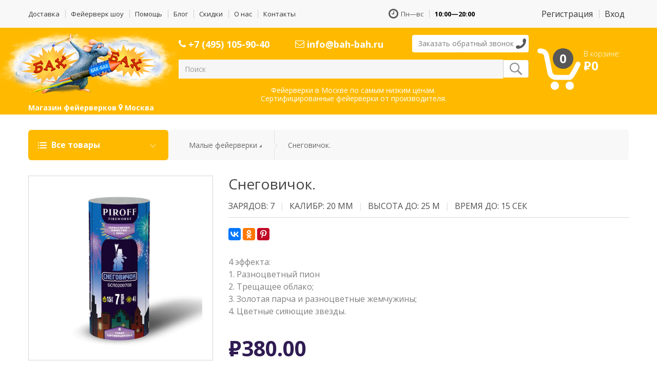

--- FILE ---
content_type: text/html; charset=UTF-8
request_url: https://www.bah-bah.ru/product-9146.html
body_size: 4994
content:
<!DOCTYPE html>
<html lang="ru">
<head>
	<meta charset="utf-8">
	<meta http-equiv="X-UA-Compatible" content="IE=edge">
	<meta name="viewport" content="width=device-width, initial-scale=1">
	<meta name="yandex-verification" content="625bbb997686054f" />
	<meta name="google-site-verification" content="gllxCSsFt2gyRFU0W2B0eXtn83XGTAHCGqCmZ66Atfg" />
	
					<title>Малые фейерверки: купить Снеговичок. - 380.00 руб. в интернет магазине Бах-Бах</title>
					<meta name="description" content="Малые фейерверки: купить Снеговичок. - 380.00 руб. в интернет магазине Бах-Бах. Бесплатная доставка и скидки!">
					<meta name="keywords" content="Малые фейерверки, Снеговичок.">
					<meta name="robots" content="all">
	<meta name="miratext-verification" content="T3eU9OIaGctqUrn"/>

	<link rel="stylesheet" href="//fonts.googleapis.com/css?family=Open+Sans:300,400,400i,600,600i,700,400i,700i&subset=latin,cyrillic">
<link rel="stylesheet" href="/TEMPLATES/styles_cache/main_all_1838.css">
	</head>

<body class="inside" id="top">

<!-- Yandex.Metrika counter -->
<script type="text/javascript" >
   (function(m,e,t,r,i,k,a){m[i]=m[i]||function(){(m[i].a=m[i].a||[]).push(arguments)};
   m[i].l=1*new Date();k=e.createElement(t),a=e.getElementsByTagName(t)[0],k.async=1,k.src=r,a.parentNode.insertBefore(k,a)})
   (window, document, "script", "https://mc.yandex.ru/metrika/tag.js", "ym");

   ym(77870, "init", {
        clickmap:true,
        trackLinks:true,
        accurateTrackBounce:true,
        webvisor:true,
        ecommerce:"dataLayer"
   });
   window.dataLayer = window.dataLayer || [];
</script>
<noscript><div><img src="https://mc.yandex.ru/watch/77870" style="position:absolute; left:-9999px;" alt="" /></div></noscript>
<!-- /Yandex.Metrika counter -->

<div class="block-gray head-block">
	<div class="container">
		<div class="row">
			<div class="col-lg-7 col-md-8 col-xs-12 header-menu">
				<ul class="nav navbar-nav">
					<li>
						<a href="/dost_bb.html">Доставка</a>
					</li>			
				
					<li>
						<a href="/fs.html">Фейерверк шоу</a>
					</li>			
				
					<li>
						<a href="/help.html">Помощь</a>
					</li>			
				
					<li>
						<a href="/blog/">Блог</a>
					</li>			
				
					<li>
						<a href="/discount.html">Скидки</a>
					</li>			
				
					<li>
						<a href="/about.html">О нас</a>
					</li>			
				
					<li>
						<a href="/konakti.html">Контакты</a>
					</li>			
				</ul>			</div>
			<div class="col-lg-2 col-md-4 col-xs-12 text-right header-worktime">
				<ul>
					<li><span class="icon-clock-o"></span> Пн&mdash;вс</li>
					<li><b>10:00&mdash;20:00</b></li>
				</ul>
			</div>
			<div class="col-lg-3 col-md-12 col-xs-12 text-right header-authorization">
				<noindex>
					<ul>
												<li><a href="/personal/reg/">Регистрация</a></li>
						<li><a href="/personal/">Вход</a></li>
											</ul>
				</noindex>
			</div>
		</div>
	</div>
</div>

<div class="block-yellow header-2">
	<div class="container">
		<div class="row">
			<div class="col-lg-3 col-md-12 col-xs-12" id="logotype">
				<a href="/"><img src="/TEMPLATES/images/logotype.png" alt="" title=""></a>
			</div>
			<div class="col-lg-7">
				<div class="row">
					<div class="col-lg-4 col-md-6 col-xs-12 phone">
						<a href="tel:+74951059040"><span class="icon-phone"></span>  +7 (495) 105-90-40</a> <!--это на главной-->
					</div>
					<div class="col-lg-4 col-md-6 col-xs-12 email">
						<a href="mailto:info@bah-bah.ru"><span class="icon-envelope-o"></span> info@bah-bah.ru</a>
					</div>
					<div class="col-lg-4 col-md-12 col-xs-12 callback">
						<a data-toggle="modal" data-target="#callme-modal" class="btn btn-default">Заказать обратный звонок</a>
					</div>
				</div>
				<div class="row">
					<div class="col-lg-12 col-md-12 col-xs-12">
						<form method="get" action="/search.html" enctype="multipart/form-data">
							<div class="input-group">
								<input type="search" class="form-control input-md" placeholder="Поиск" name="search" value="">
								<div class="input-group-btn"><button type="submit" class="btn btn-default input-md"></button></div>
							</div>
						</form>
					</div>
				</div>
				<div class="row">
					<div class="col-lg-12">
						<div class="text-center" style="padding-top: 15px;">Фейерверки в Москве по самым низким ценам.<br>Сертифицированные фейерверки от производителя.</div>
					</div>
				</div>
			</div>
			<div class="col-lg-2 cart">
				<a href="/basket/">
					<div class="quantity">0</div>
					<div class="ta">
						<div class="text">В корзине:</div>
						<div class="amount"><div class="rouble-sign">Р</div><span>0</span></div>
					</div>
				</a>
			</div>
		</div>
		<div class="row">
			<div class="col-lg-12 location">
				Магазин фейерверков <span class="icon-map-marker"></span> Москва
			</div>
		</div>
	</div>
</div>


<div class="container header-3">
			<div class="row">
			<div class="col-lg-3 block-category-menu">
				<div class="category-menu">
					<span>Все товары</span>
					<ul>
					
					<li><a href="/rzd-11.html">Супер-фейерверки</a></li>
				
					<li><a href="/rzd-17.html">Крупные фейерверки</a></li>
				
					<li><a href="/rzd-4.html">Средние фейерверки</a></li>
				
					<li><a class="active" href="/rzd-10.html">Малые фейерверки</a></li>
				
					<li><a href="/rzd-2.html">Фонтаны</a></li>
				
					<li><a href="/rzd-1.html">Петарды и вертушки</a></li>
				
					<li><a href="/rzd-5.html">Ракеты и фестивальные шары</a></li>
				
					<li><a href="/rzd-9.html">Бенгальские свечи и хлопушки</a></li>
				
					<li><a href="/rzd-6.html">Римские свечи</a></li>
				
					<li><a href="/rzd-50.html">Учебно-имитационные средства</a></li>
									</ul>
				</div>
			</div>
			<div class="col-lg-9 block-breadcrumbs hidden-xs">
									<ul class="breadcrumbs">
													<li><span><a href="/rzd-10.html">Малые фейерверки</a></span></li>
															<li><span>Снеговичок.</span></li>
												</ul>
							</div>
		</div>
	</div>


	<div class="container" id="content">
					<div class="row">
				<div class="col-lg-12">
					
				<div class="row" itemscope itemtype="http://schema.org/Product">

					<div class="col-lg-4 products-1 clearfix">
						<div class="image"><a href="/STORAGE/pictures/big_9146.jpg" class="popup-img"><img itemprop="image" src="/STORAGE/pictures/big_9146.jpg" alt="Малые фейерверки: купить Снеговичок. - 380.00 руб." title="Малые фейерверки: купить Снеговичок. - 380.00 руб." class="img-responsive"></a></div>
						<div class="preview clearfix"><span><a href="/STORAGE/video_bb_preview/big/36449_1600640506.jpg" class="popup-gallery" rel="PRODUCT_GALLERY_9146"><img class="lazy" src="/TEMPLATES/images/bah_bah_lazy_preloader.gif" data-src="/STORAGE/video_bb_preview/small/36449_1600640506.jpg" alt="" title=""></a></span><span><a href="/STORAGE/video_bb_preview/big/36450_1600640506.jpg" class="popup-gallery" rel="PRODUCT_GALLERY_9146"><img class="lazy" src="/TEMPLATES/images/bah_bah_lazy_preloader.gif" data-src="/STORAGE/video_bb_preview/small/36450_1600640506.jpg" alt="" title=""></a></span><span><a href="/STORAGE/video_bb_preview/big/36451_1600640506.jpg" class="popup-gallery" rel="PRODUCT_GALLERY_9146"><img class="lazy" src="/TEMPLATES/images/bah_bah_lazy_preloader.gif" data-src="/STORAGE/video_bb_preview/small/36451_1600640506.jpg" alt="" title=""></a></span><span><a href="/STORAGE/video_bb_preview/big/36452_1600640506.jpg" class="popup-gallery" rel="PRODUCT_GALLERY_9146"><img class="lazy" src="/TEMPLATES/images/bah_bah_lazy_preloader.gif" data-src="/STORAGE/video_bb_preview/small/36452_1600640506.jpg" alt="" title=""></a></span></div>
					</div>
	
					<div class="col-lg-8 products-2 clearfix">
	
						<h1 itemprop="name">Снеговичок.</h1>
	
						<ul class="tech clearfix"><li>Зарядов: 7</li><li>Калибр: 20 мм</li><li>Высота до: 25 м</li><li>Время до: 15 сек</li></ul>
						
						<div class="socials">
							<div class="ya-share2" data-services="vkontakte,odnoklassniki,gplus,pinterest" data-image="http://www.bah-bah.ru/STORAGE/pictures/big_9146.jpg" data-counter=""></div>
						</div>
	
						<div class="descr" itemprop="description"><p>4 эффекта: <br />1. Разноцветный пион <br />2. Трещащее облако; <br />3. Золотая парча и разноцветные жемчужины; <br />4. Цветные сияющие звезды.</p></div>
						

						<div class="clearfix" itemprop="offers" itemscope itemtype="http://schema.org/Offer">
			
							<div class="price">
								<span class="rouble-sign" itemprop="priceCurrency" content="RUB">Р</span><span itemprop="price">380.00</span>
							</div>
			<link itemprop="availability" href="http://schema.org/OutOfStock" />
						</div>
						<div class="clearfix">
			<div class="na">Товар временно отсуствует</div>
							<div class="video"><a class="popup-video" href="https://media.bah-bah.ru/9146.mp4">Посмотреть видео</a></div>
						</div>
	
					</div>

				</div>
				<script>
				var ym_ecommerce_detail = 9146;
				</script>
							</div>
			</div>
			</div>

				

	<div class="block-products block-gray">
		<div class="container">
			<div class="row">
				<div class="col-lg-4 products-list">
					<h3 class="block-title">Рекомендуемые товары</h3>
					<!-- blocks -->   <div class="product-item clearfix">
	                    <div class="img pull-right"><a href="/product-1165.html" title="Корсар-4"><img src="/TEMPLATES/images/bah_bah_lazy_preloader.gif" data-src="/STORAGE/pictures/small_1165.jpg" alt="Корсар-4" title="Корсар-4" class="lazy"></a></div>
	                    <div class="name"><a href="/product-1165.html" title="Корсар-4">Корсар-4</a></div>
	                    <div class="price">199.00 <span class="rouble-sign">Р</span></div>
	                </div>
				   <div class="product-item clearfix">
	                    <div class="img pull-right"><a href="/product-9136.html" title="Свадебная-50, лепестки роз"><img src="/TEMPLATES/images/bah_bah_lazy_preloader.gif" data-src="/STORAGE/pictures/small_9136.jpg" alt="Свадебная-50, лепестки роз" title="Свадебная-50, лепестки роз" class="lazy"></a></div>
	                    <div class="name"><a href="/product-9136.html" title="Свадебная-50, лепестки роз">Свадебная-50, лепестки роз</a></div>
	                    <div class="price">349.00 <span class="rouble-sign">Р</span></div>
	                </div>
				   <div class="product-item clearfix">
	                    <div class="img pull-right"><a href="/product-1212.html" title="Фонтан настольный"><img src="/TEMPLATES/images/bah_bah_lazy_preloader.gif" data-src="/STORAGE/pictures/small_1212.jpg" alt="Фонтан настольный" title="Фонтан настольный" class="lazy"></a></div>
	                    <div class="name"><a href="/product-1212.html" title="Фонтан настольный">Фонтан настольный</a></div>
	                    <div class="price">199.00 <span class="rouble-sign">Р</span></div>
	                </div>
				<!-- /blocks -->				</div>
				<div class="col-lg-4 products-list">
					<h3 class="block-title">Распродажа</h3>
									</div>
				<div class="col-lg-4 products-list">
					<h3 class="block-title">Популярные</h3>
					<!-- blocks -->   <div class="product-item clearfix">
	                    <div class="img pull-right"><a href="/product-5692.html" title="Корсар-2 (блок)"><img src="/TEMPLATES/images/bah_bah_lazy_preloader.gif" data-src="/STORAGE/pictures/small_5692.jpg" alt="Корсар-2 (блок)" title="Корсар-2 (блок)" class="lazy"></a></div>
	                    <div class="name"><a href="/product-5692.html" title="Корсар-2 (блок)">Корсар-2 (блок)</a></div>
	                    <div class="price">1099.00 <span class="rouble-sign">Р</span></div>
	                </div>
				   <div class="product-item clearfix">
	                    <div class="img pull-right"><a href="/product-9040.html" title="Снегурочка"><img src="/TEMPLATES/images/bah_bah_lazy_preloader.gif" data-src="/STORAGE/pictures/small_9040.jpg" alt="Снегурочка" title="Снегурочка" class="lazy"></a></div>
	                    <div class="name"><a href="/product-9040.html" title="Снегурочка">Снегурочка</a></div>
	                    <div class="price">849.00 <span class="rouble-sign">Р</span></div>
	                </div>
				   <div class="product-item clearfix">
	                    <div class="img pull-right"><a href="/product-7873.html" title="Ритм жизни"><img src="/TEMPLATES/images/bah_bah_lazy_preloader.gif" data-src="/STORAGE/pictures/small_7873.jpg" alt="Ритм жизни" title="Ритм жизни" class="lazy"></a></div>
	                    <div class="name"><a href="/product-7873.html" title="Ритм жизни">Ритм жизни</a></div>
	                    <div class="price">899.00 <span class="rouble-sign">Р</span></div>
	                </div>
				   <div class="product-item clearfix">
	                    <div class="img pull-right"><a href="/product-9340.html" title="Сrazy  Санта"><img src="/TEMPLATES/images/bah_bah_lazy_preloader.gif" data-src="/STORAGE/pictures/small_9340.jpg" alt="Сrazy  Санта" title="Сrazy  Санта" class="lazy"></a></div>
	                    <div class="name"><a href="/product-9340.html" title="Сrazy  Санта">Сrazy  Санта</a></div>
	                    <div class="price">1799.00 <span class="rouble-sign">Р</span></div>
	                </div>
				<!-- /blocks -->				</div>
			</div>
		</div>
	</div>


<div class="block-gray footer-category">
	<div class="container">
		<div class="row">
			<div class="col-lg-7 col-lg-push-5 category-list">
				<h4>Категории</h4>
				<ul class="clearfix">
					
					<li><a href="/rzd-11.html">Супер-фейерверки</a></li>
				
					<li><a href="/rzd-17.html">Крупные фейерверки</a></li>
				
					<li><a href="/rzd-4.html">Средние фейерверки</a></li>
				
					<li><a class="active" href="/rzd-10.html">Малые фейерверки</a></li>
				
					<li><a href="/rzd-2.html">Фонтаны</a></li>
				
					<li><a href="/rzd-1.html">Петарды и вертушки</a></li>
				
					<li><a href="/rzd-5.html">Ракеты и фестивальные шары</a></li>
				
					<li><a href="/rzd-9.html">Бенгальские свечи и хлопушки</a></li>
				
					<li><a href="/rzd-6.html">Римские свечи</a></li>
				
					<li><a href="/rzd-50.html">Учебно-имитационные средства</a></li>
								</ul>
			</div>
			
			<div class="col-lg-5 col-lg-pull-7 social-block">
				<img src="/TEMPLATES/images/footer-small-logotype.png" alt="" title="">
				<h4>Мы в социальных сетях</h4>

				<a href="https://vk.com/bah_bah_ru" target="blank"><svg fill="none" height="38" viewBox="0 0 49 48" width="40" xmlns="http://www.w3.org/2000/svg"><path fill="#0077ff" clip-rule="evenodd" d="M3.87 3.37C.5 6.75.5 12.17.5 23.04v1.92c0 10.86 0 16.3 3.37 19.67C7.25 48 12.67 48 23.54 48h1.92c10.86 0 16.3 0 19.67-3.37 3.37-3.38 3.37-8.8 3.37-19.67v-1.92c0-10.86 0-16.3-3.37-19.67C41.75 0 36.33 0 25.46 0h-1.92C12.68 0 7.24 0 3.87 3.37zm4.74 11.3c.25 12.48 6.82 20 17.65 20h.63v-7.15c3.95.4 6.89 3.35 8.09 7.15h5.69a15.8 15.8 0 0 0-8.03-10.03c2.48-1.49 6-5.09 6.83-9.97h-5.18c-1.08 3.97-4.31 7.57-7.4 7.91v-7.91h-5.26v13.85c-3.2-.8-7.37-4.68-7.54-13.85z" fill="currentColor" fill-rule="evenodd"></path></svg></a>

							</div>

		</div>
	</div>
</div>

<footer class="b-footer">
	<div class="container">
		<div class="row">
			<div class="col-lg-5 col-md-6 col-xs-12">
				<div>
					<a href="/konakti.html" class="text-uppercase">ИП Волков</a>, г.&nbsp;Москва, ул.&nbsp;Барклая, 6
					<br>
					&copy; Интернет магазин фейерверков <a href="/">&laquo;Бах-Бах.ру&raquo;</a>, 2007&mdash;2026					<br><br>
					<a href="/Politika-obrabotki-personalnykh-dannykh.html">Политика обработки персональных данных</a>
				</div>
				<noindex>


</noindex>			</div>
			<div class="col-lg-5 col-md-6 col-xs-6">
				<div class="footer-worktime"><span class="icon-clock-o"></span> Время работы: <span><b>пн&#8212;вс | 10:00&#8212;20:00</b></span></div>
			</div>
			<div class="col-lg-2 col-md-12 col-xs-6 text-right">
				<div class="footer-phone"><span class="icon-phone"></span> <a href="tel:+74951059040"> +7 (495) 105-90-40</a></div>
				<div class="footer-email"><span class="icon-envelope-o"></span> <a href="mailto:info@bah-bah.ru">info@bah-bah.ru</a></div>
								<div class="pull-right cards">
					<a href="/help.html" class="pay-visa"></a>
					<a href="/help.html" class="pay-mastercard"></a>
				</div>
							</div>
		</div>
	</div>
</footer>

<!-- Modal -->
<div class="modal fade" id="callme-modal" tabindex="-1" role="dialog" aria-labelledby="callme-modal-label">
	<div class="modal-dialog" role="document">
		<div class="modal-content">
			<div class="modal-header">
				<button type="button" class="close" data-dismiss="modal" aria-label="Close"><span aria-hidden="true">&times;</span></button>
				<h5 class="modal-title" id="opinion-products-modal-label">Перезвоните мне</h5>
			</div>
			<div class="modal-body">
				<form method="post" id="callme_form" name="callme_form">
					<input type="hidden" name="act" id="act" value="callme">
					<input type=hidden id="callme_form_g_recaptcha_response" name="callme_form_g_recaptcha_response" value="">

					<div id="message"></div>

					<div class="form-group">
						<label for="callme_form_name">Ваше имя <span class="required">*</span></label>
						<input type="text" class="form-control" id="callme_form_name" name="callme_form_name" placeholder="Как к Вам обращаться" value="">
					</div>

					<div class="form-group">
						<label form="callme_form_phone">Телефон <span class="required">*</span></label>
						<input type="phone" class="form-control" id="callme_form_phone" name="callme_form_phone" value="">
					</div>

					<button type="button" class="btn btn-default" onClick="callme_form_check(this);">Перезвоните мне!</button>
				</form>

				<!--<small>Защита от спама reCAPTCHA <a target="_blank" rel="nofollow" href="https://policies.google.com/privacy">Конфиденциальность</a> и <a target="_blank" rel="nofollow" href="https://policies.google.com/terms">Условия использования</a>.</small>-->
			</div>
		</div>
	</div>
</div>

<script src="//yastatic.net/jquery/1.11.3/jquery.min.js"></script>
<script src="//yastatic.net/bootstrap/3.3.4/js/bootstrap.min.js"></script>
<script src="//yastatic.net/share2/share.js"></script>
<script src="/TEMPLATES/scripts_cache/main_all_1838.js"></script>
</body>
</html>


--- FILE ---
content_type: text/css
request_url: https://www.bah-bah.ru/TEMPLATES/styles_cache/main_all_1838.css
body_size: 37888
content:
/*! fancyBox v2.1.4 fancyapps.com | fancyapps.com/fancybox/#license */
.fancybox-wrap,.fancybox-skin,.fancybox-outer,.fancybox-inner,.fancybox-image,.fancybox-wrap iframe,.fancybox-wrap object,.fancybox-nav,.fancybox-nav span,.fancybox-tmp{padding:0;margin:0;border:0;outline:none;vertical-align:top}.fancybox-wrap{position:absolute;top:0;left:0;z-index:8020}.fancybox-skin{position:relative;background:#f9f9f9;color:#444;text-shadow:none;-webkit-border-radius:4px;-moz-border-radius:4px;border-radius:4px}.fancybox-opened{z-index:8030}.fancybox-opened .fancybox-skin{-webkit-box-shadow:0 10px 25px rgb(0 0 0 / .5);-moz-box-shadow:0 10px 25px rgb(0 0 0 / .5);box-shadow:0 10px 25px rgb(0 0 0 / .5)}.fancybox-outer,.fancybox-inner{position:relative}.fancybox-inner{overflow:hidden}.fancybox-type-iframe .fancybox-inner{-webkit-overflow-scrolling:touch}.fancybox-error{color:#444;font:14px/20px "Helvetica Neue",Helvetica,Arial,sans-serif;margin:0;padding:15px;white-space:nowrap}.fancybox-image,.fancybox-iframe{display:block;width:100%;height:100%}.fancybox-image{max-width:100%;max-height:100%}#fancybox-loading,.fancybox-close,.fancybox-prev span,.fancybox-next span{background-image:url([data-uri])}#fancybox-loading{position:fixed;top:50%;left:50%;margin-top:-22px;margin-left:-22px;background-position:0 -108px;opacity:.8;cursor:pointer;z-index:8060}#fancybox-loading div{width:44px;height:44px;background:url([data-uri]) center center no-repeat}.fancybox-close{position:absolute;top:-18px;right:-18px;width:36px;height:36px;cursor:pointer;z-index:8040}.fancybox-nav{position:absolute;top:0;width:40%;height:100%;cursor:pointer;text-decoration:none;background:#fff0 url([data-uri]);-webkit-tap-highlight-color:#fff0;z-index:8040}.fancybox-prev{left:0}.fancybox-next{right:0}.fancybox-nav span{position:absolute;top:50%;width:36px;height:34px;margin-top:-18px;cursor:pointer;z-index:8040;visibility:hidden}.fancybox-prev span{left:10px;background-position:0 -36px}.fancybox-next span{right:10px;background-position:0 -72px}.fancybox-nav:hover span{visibility:visible}.fancybox-tmp{position:absolute;top:-99999px;left:-99999px;visibility:hidden;max-width:99999px;max-height:99999px;overflow:visible!important}.fancybox-lock{overflow:hidden}.fancybox-overlay{position:absolute;top:0;left:0;overflow:hidden;display:none;z-index:8010;background:url([data-uri])}.fancybox-overlay-fixed{position:fixed;bottom:0;right:0}.fancybox-lock .fancybox-overlay{overflow:auto;overflow-y:scroll}.fancybox-title{visibility:hidden;font:normal 13px/20px "Helvetica Neue",Helvetica,Arial,sans-serif;position:relative;text-shadow:none;z-index:8050}.fancybox-opened .fancybox-title{visibility:visible}.fancybox-title-float-wrap{position:absolute;bottom:0;right:50%;margin-bottom:-35px;z-index:8050;text-align:center}.fancybox-title-float-wrap .child{display:inline-block;margin-right:-100%;padding:2px 20px;background:#fff0;background:rgb(0 0 0 / .8);-webkit-border-radius:15px;-moz-border-radius:15px;border-radius:15px;text-shadow:0 1px 2px #222;color:#FFF;font-weight:700;line-height:24px;white-space:nowrap}.fancybox-title-outside-wrap{position:relative;margin-top:10px;color:#fff}.fancybox-title-inside-wrap{padding-top:10px}.fancybox-title-over-wrap{position:absolute;bottom:0;left:0;color:#fff;padding:10px;background:#000;background:rgb(0 0 0 / .8)}#fancybox-buttons{position:fixed;left:0;width:100%;z-index:8050}#fancybox-buttons.top{top:10px}#fancybox-buttons.bottom{bottom:10px}#fancybox-buttons ul{display:block;width:166px;height:30px;margin:0 auto;padding:0;list-style:none;border:1px solid #111;border-radius:3px;-webkit-box-shadow:inset 0 0 0 1px rgb(255 255 255 / .05);-moz-box-shadow:inset 0 0 0 1px rgb(255 255 255 / .05);box-shadow:inset 0 0 0 1px rgb(255 255 255 / .05);background:#323232;background:-moz-linear-gradient(top,#444444 0%,#343434 50%,#292929 50%,#333333 100%);background:-webkit-gradient(linear,left top,left bottom,color-stop(0%,#444444),color-stop(50%,#343434),color-stop(50%,#292929),color-stop(100%,#333333));background:-webkit-linear-gradient(top,#444444 0%,#343434 50%,#292929 50%,#333333 100%);background:-o-linear-gradient(top,#444444 0%,#343434 50%,#292929 50%,#333333 100%);background:-ms-linear-gradient(top,#444444 0%,#343434 50%,#292929 50%,#333333 100%);background:linear-gradient(top,#444444 0%,#343434 50%,#292929 50%,#333333 100%);filter:progid:DXImageTransform.Microsoft.gradient(startColorstr='#444444',endColorstr='#222222',GradientType=0)}#fancybox-buttons ul li{float:left;margin:0;padding:0}#fancybox-buttons a{display:block;width:30px;height:30px;text-indent:-9999px;background-image:url([data-uri]);background-repeat:no-repeat;outline:none;opacity:.8}#fancybox-buttons a:hover{opacity:1}#fancybox-buttons a.btnPrev{background-position:5px 0}#fancybox-buttons a.btnNext{background-position:-33px 0;border-right:1px solid #3e3e3e}#fancybox-buttons a.btnPlay{background-position:0 -30px}#fancybox-buttons a.btnPlayOn{background-position:-30px -30px}#fancybox-buttons a.btnToggle{background-position:3px -60px;border-left:1px solid #111;border-right:1px solid #3e3e3e;width:35px}#fancybox-buttons a.btnToggleOn{background-position:-27px -60px}#fancybox-buttons a.btnClose{border-left:1px solid #111;width:35px;background-position:-56px 0}#fancybox-buttons a.btnDisabled{opacity:.4;cursor:default}#fancybox-thumbs{position:fixed;left:0;width:100%;overflow:hidden;z-index:8050}#fancybox-thumbs.bottom{bottom:2px}#fancybox-thumbs.top{top:2px}#fancybox-thumbs ul{position:relative;list-style:none;margin:0;padding:0}#fancybox-thumbs ul li{float:left;padding:1px;opacity:.5}#fancybox-thumbs ul li.active{opacity:.75;padding:0;border:1px solid #fff}#fancybox-thumbs ul li:hover{opacity:1}#fancybox-thumbs ul li a{display:block;position:relative;overflow:hidden;border:1px solid #222;background:#111;outline:none}#fancybox-thumbs ul li img{display:block;position:relative;border:0;padding:0}.jq-checkbox{top:-1px;vertical-align:middle;width:16px;height:16px;margin:0 4px 0 0;border:1px solid #C3C3C3;border-radius:3px;background:#F5F5F5;background:-webkit-linear-gradient(#FFF,#E6E6E6);background:linear-gradient(#FFF,#E6E6E6);box-shadow:0 1px 1px rgb(0 0 0 / .05),inset -1px -1px #FFF,inset 1px -1px #FFF;cursor:pointer}.jq-checkbox.checked .jq-checkbox__div{width:12px;height:12px;margin:2px 0 0 2px;border-radius:2px;background:#666;box-shadow:inset 0 -3px 6px #AAA}.jq-checkbox.focused{border:1px solid #08C}.jq-checkbox.disabled{opacity:.55}.jq-radio{top:-1px;vertical-align:middle;width:16px;height:16px;margin:0 4px 0 0;border:1px solid #C3C3C3;border-radius:50%;background:#F5F5F5;background:-webkit-linear-gradient(#FFF,#E6E6E6);background:linear-gradient(#FFF,#E6E6E6);box-shadow:0 1px 1px rgb(0 0 0 / .05),inset -1px -1px #FFF,inset 1px -1px #FFF;cursor:pointer}.jq-radio.checked .jq-radio__div{width:10px;height:10px;margin:3px 0 0 3px;border-radius:50%;background:#777;box-shadow:inset 1px 1px 1px rgb(0 0 0 / .7)}.jq-radio.focused{border:1px solid #08C}.jq-radio.disabled{opacity:.55}.jq-file{width:270px;border-radius:4px;box-shadow:0 1px 2px rgb(0 0 0 / .1)}.jq-file input{height:auto;line-height:1em;cursor:pointer}.jq-file__name{overflow:hidden;box-sizing:border-box;width:100%;height:34px;padding:0 80px 0 10px;border:1px solid #CCC;border-bottom-color:#B3B3B3;border-radius:4px;background:#FFF;box-shadow:inset 1px 1px #F1F1F1;font:14px/32px Arial,sans-serif;color:#333;white-space:nowrap;text-overflow:ellipsis}.jq-file__browse{position:absolute;top:1px;right:1px;padding:0 10px;border-left:1px solid #CCC;border-radius:0 4px 4px 0;background:#F5F5F5;background:-webkit-linear-gradient(#FFF,#E6E6E6);background:linear-gradient(#FFF,#E6E6E6);box-shadow:inset 1px -1px #F1F1F1,inset -1px 0 #F1F1F1,0 1px 2px rgb(0 0 0 / .1);font:14px/32px Arial,sans-serif;color:#333;text-shadow:1px 1px #FFF}.jq-file:hover .jq-file__browse{background:#E6E6E6;background:-webkit-linear-gradient(#F6F6F6,#E6E6E6);background:linear-gradient(#F6F6F6,#E6E6E6)}.jq-file:active .jq-file__browse{background:#F5F5F5;box-shadow:inset 1px 1px 3px #DDD}.jq-file.focused .jq-file__name{border:1px solid #5794BF}.jq-file.disabled,.jq-file.disabled .jq-file__name,.jq-file.disabled .jq-file__browse{border-color:#CCC;background:#F5F5F5;box-shadow:none;color:#888}.jq-number{position:relative;display:inline-block;vertical-align:middle;padding:0 36px 0 0}.jq-number__field{width:100px;border:1px solid #CCC;border-bottom-color:#B3B3B3;border-radius:4px;box-shadow:inset 1px 1px #F1F1F1,0 1px 2px rgb(0 0 0 / .1)}.jq-number__field:hover{border-color:#B3B3B3}.jq-number__field input{box-sizing:border-box;width:100%;padding:8px 9px;border:none;outline:none;background:none;font:14px Arial,sans-serif;color:#333;text-align:left;-moz-appearance:textfield}.jq-number__field input::-webkit-inner-spin-button,.jq-number__field input::-webkit-outer-spin-button{margin:0;-webkit-appearance:none}.jq-number__spin{position:absolute;top:0;right:0;width:32px;height:14px;border:1px solid #CCC;border-bottom-color:#B3B3B3;border-radius:4px;background:#F5F5F5;background:-webkit-linear-gradient(#FFF,#E6E6E6);background:linear-gradient(#FFF,#E6E6E6);box-shadow:0 1px 2px rgb(0 0 0 / .1);box-shadow:inset 1px -1px #F1F1F1,inset -1px 0 #F1F1F1,0 1px 2px rgb(0 0 0 / .1);-webkit-user-select:none;-moz-user-select:none;-ms-user-select:none;user-select:none;text-shadow:1px 1px #FFF;cursor:pointer}.jq-number__spin.minus{top:auto;bottom:0}.jq-number__spin:hover{background:#E6E6E6;background:-webkit-linear-gradient(#F6F6F6,#E6E6E6);background:linear-gradient(#F6F6F6,#E6E6E6)}.jq-number__spin:active{background:#F5F5F5;box-shadow:inset 1px 1px 3px #DDD}.jq-number__spin:after{content:'';position:absolute;top:4px;left:11px;width:0;height:0;border-right:5px solid #fff0;border-bottom:5px solid #999;border-left:5px solid #fff0}.jq-number__spin.minus:after{top:5px;border-top:5px solid #999;border-right:5px solid #fff0;border-bottom:none;border-left:5px solid #fff0}.jq-number__spin.minus:hover:after{border-top-color:#000}.jq-number__spin.plus:hover:after{border-bottom-color:#000}.jq-number.focused .jq-number__field{border:1px solid #5794BF}.jq-number.disabled .jq-number__field,.jq-number.disabled .jq-number__spin{border-color:#CCC;background:#F5F5F5;box-shadow:none;color:#888}.jq-number.disabled .jq-number__spin:after{border-bottom-color:#AAA}.jq-number.disabled .jq-number__spin.minus:after{border-top-color:#AAA}.jq-selectbox{vertical-align:middle;cursor:pointer}.jq-selectbox__select{height:32px;padding:0 45px 0 10px;border:1px solid #CCC;border-bottom-color:#B3B3B3;border-radius:4px;background:#F5F5F5;background:-webkit-linear-gradient(#FFF,#E6E6E6);background:linear-gradient(#FFF,#E6E6E6);box-shadow:inset 1px -1px #F1F1F1,inset -1px 0 #F1F1F1,0 1px 2px rgb(0 0 0 / .1);font:14px/32px Arial,sans-serif;color:#333;text-shadow:1px 1px #FFF}.jq-selectbox__select:hover{background:#E6E6E6;background:-webkit-linear-gradient(#F6F6F6,#E6E6E6);background:linear-gradient(#F6F6F6,#E6E6E6)}.jq-selectbox__select:active{background:#F5F5F5;box-shadow:inset 1px 1px 3px #DDD}.jq-selectbox.focused .jq-selectbox__select{border:1px solid #5794BF}.jq-selectbox.disabled .jq-selectbox__select{border-color:#CCC;background:#F5F5F5;box-shadow:none;color:#888}.jq-selectbox__select-text{display:block;overflow:hidden;width:100%;white-space:nowrap;text-overflow:ellipsis}.jq-selectbox .placeholder{color:#888}.jq-selectbox__trigger{position:absolute;top:0;right:0;width:34px;height:100%;border-left:1px solid #CCC}.jq-selectbox__trigger-arrow{position:absolute;top:14px;right:12px;width:0;height:0;border-top:5px solid #999;border-right:5px solid #fff0;border-left:5px solid #fff0}.jq-selectbox:hover .jq-selectbox__trigger-arrow{border-top-color:#000}.jq-selectbox.disabled .jq-selectbox__trigger-arrow{border-top-color:#AAA}.jq-selectbox__dropdown{box-sizing:border-box;width:100%;margin:2px 0 0;padding:0;border:1px solid #CCC;border-radius:4px;background:#FFF;box-shadow:0 2px 10px rgb(0 0 0 / .2);font:14px/18px Arial,sans-serif}.jq-selectbox__search{margin:5px}.jq-selectbox__search input{box-sizing:border-box;width:100%;margin:0;padding:5px 27px 6px 8px;border:1px solid #CCC;border-radius:3px;outline:none;background:url([data-uri]) no-repeat 100% 50%;box-shadow:inset 1px 1px #F1F1F1;color:#333;-webkit-appearance:textfield}.jq-selectbox__search input::-webkit-search-cancel-button,.jq-selectbox__search input::-webkit-search-decoration{-webkit-appearance:none}.jq-selectbox__not-found{margin:5px;padding:5px 8px 6px;background:#F0F0F0;font-size:13px}.jq-selectbox ul{margin:0;padding:0}.jq-selectbox li{min-height:18px;padding:5px 10px 6px;-webkit-user-select:none;-moz-user-select:none;-ms-user-select:none;user-select:none;white-space:nowrap;color:#231F20}.jq-selectbox li.selected{background-color:#A3ABB1;color:#FFF}.jq-selectbox li:hover{background-color:#08C;color:#FFF}.jq-selectbox li.disabled{color:#AAA}.jq-selectbox li.disabled:hover{background:none}.jq-selectbox li.optgroup{font-weight:700}.jq-selectbox li.optgroup:hover{background:none;color:#231F20;cursor:default}.jq-selectbox li.option{padding-left:25px}.jq-select-multiple{box-sizing:border-box;padding:1px;border:1px solid #CCC;border-bottom-color:#B3B3B3;border-radius:4px;background:#FFF;box-shadow:inset 1px 1px #F1F1F1,0 1px 2px rgb(0 0 0 / .1);font:14px/18px Arial,sans-serif;color:#333;cursor:default}.jq-select-multiple.focused{border:1px solid #5794BF}.jq-select-multiple.disabled{border-color:#CCC;background:#F5F5F5;box-shadow:none;color:#888}.jq-select-multiple ul{margin:0;padding:0}.jq-select-multiple li{padding:3px 9px 4px;list-style:none;-webkit-user-select:none;-moz-user-select:none;-ms-user-select:none;user-select:none;white-space:nowrap}.jq-select-multiple li:first-child{border-radius:3px 3px 0 0}.jq-select-multiple li:last-child{border-radius:0 0 3px 3px}.jq-select-multiple li.selected{background:#08C;color:#FFF}.jq-select-multiple li.disabled{color:#AAA}.jq-select-multiple.disabled li.selected,.jq-select-multiple li.selected.disabled{background:#CCC;color:#FFF}.jq-select-multiple li.optgroup{font-weight:700}.jq-select-multiple li.option{padding-left:25px}input[type='email'].styler,input[type='password'].styler,input[type='search'].styler,input[type='tel'].styler,input[type='text'].styler,input[type='url'].styler,textarea.styler{padding:8px 9px;border:1px solid #CCC;border-bottom-color:#B3B3B3;border-radius:4px;box-shadow:inset 1px 1px #F1F1F1,0 1px 2px rgb(0 0 0 / .1);font:14px Arial,sans-serif;color:#333}input[type='search'].styler{-webkit-appearance:none}textarea.styler{overflow:auto}input[type='email'].styler:hover,input[type='password'].styler:hover,input[type='search'].styler:hover,input[type='tel'].styler:hover,input[type='text'].styler:hover,input[type='url'].styler:hover,textarea.styler:hover{border-color:#B3B3B3}input[type='email'].styler:focus,input[type='password'].styler:focus,input[type='search'].styler:focus,input[type='tel'].styler:focus,input[type='text'].styler:focus,input[type='url'].styler:focus,textarea.styler:focus{border-color:#CCC;border-top-color:#B3B3B3;outline:none;box-shadow:inset 0 1px 2px rgb(0 0 0 / .1)}button.styler,input[type='button'].styler,input[type='submit'].styler,input[type='reset'].styler{overflow:visible;padding:8px 11px;border:1px solid #CCC;border-bottom-color:#B3B3B3;border-radius:4px;outline:none;background:#F5F5F5;background:-webkit-linear-gradient(#FFF,#E6E6E6);background:linear-gradient(#FFF,#E6E6E6);box-shadow:inset 1px -1px #F1F1F1,inset -1px 0 #F1F1F1,0 1px 2px rgb(0 0 0 / .1);font:14px Arial,sans-serif;color:#333;text-shadow:1px 1px #FFF;cursor:pointer}button.styler::-moz-focus-inner,input[type='button'].styler::-moz-focus-inner,input[type='submit'].styler::-moz-focus-inner,input[type='reset'].styler::-moz-focus-inner{padding:0;border:0}button.styler:not([disabled]):hover,input[type='button'].styler:not([disabled]):hover,input[type='submit'].styler:not([disabled]):hover,input[type='reset'].styler:hover{background:#E6E6E6;background:-webkit-linear-gradient(#F6F6F6,#E6E6E6);background:linear-gradient(#F6F6F6,#E6E6E6)}button.styler:not([disabled]):active,input[type='button'].styler:not([disabled]):active,input[type='submit'].styler:not([disabled]):active,input[type='reset'].styler:active{background:#F5F5F5;box-shadow:inset 1px 1px 3px #DDD}button.styler[disabled],input[type='button'].styler[disabled],input[type='submit'].styler[disabled]{border-color:#CCC;background:#F5F5F5;box-shadow:none;color:#888}.suggestions-nowrap{white-space:nowrap}.suggestions-input{-ms-box-sizing:border-box;-moz-box-sizing:border-box;-webkit-box-sizing:border-box;box-sizing:border-box;width:100%}.suggestions-input::-ms-clear{display:none}.suggestions-wrapper{position:relative;margin:0;padding:0;vertical-align:top;-webkit-text-size-adjust:100%}.suggestions-addon{display:none;opacity:0;position:absolute}.suggestions-addon[data-addon-type=spinner]{background:rgb(255 255 255 / .75) url([data-uri]) 50% 50% no-repeat;-webkit-border-radius:50%;-moz-border-radius:50%;border-radius:50%}.suggestions-addon[data-addon-type=clear]{background:#fff0 url([data-uri]) 50% 50% no-repeat;background-size:contain;cursor:pointer;opacity:.8}.suggestions-addon[data-addon-type=clear]:hover{opacity:1}.suggestions-suggestions{background:#fff;border:1px solid #999;-ms-box-sizing:border-box;-moz-box-sizing:border-box;-webkit-box-sizing:border-box;box-sizing:border-box;cursor:default;z-index:9999;-webkit-text-size-adjust:100%}.suggestions-suggestions strong{font-weight:400;color:#39f}.suggestions-suggestions.suggestions-mobile{border-style:none}.suggestions-suggestions.suggestions-mobile .suggestions-suggestion{border-bottom:1px solid #ddd}.suggestions-suggestion{padding:4px 4px;overflow:hidden}.suggestions-suggestion:hover{background:#f7f7f7}.suggestions-selected{background:#f0f0f0}.suggestions-selected:hover{background:#f0f0f0}.suggestions-hint{padding:4px 4px;white-space:nowrap;overflow:hidden;color:#777;font-size:85%;line-height:20px}.suggestions-constraints{list-style:none!important;margin:0!important;padding:0!important;position:absolute!important;white-space:nowrap!important}.suggestions-constraints:empty{display:none!important}.suggestions-constraints li{background:#f8f8f8;border:1px solid #ccc;-webkit-border-radius:3px;-moz-border-radius:3px;border-radius:3px;cursor:default;display:inline-block;margin:0 4px 0 0;padding:0 .5em}.suggestions-constraints li .suggestions-remove{height:1em;width:1em;display:inline-block;margin:0 0 0 .25em;background:#fff0 url([data-uri]) 50% 50% no-repeat;background-size:contain;cursor:pointer;opacity:.8}.suggestions-constraints li .suggestions-remove:hover{opacity:1}.suggestions-constraints li span{vertical-align:middle}.suggestions-subtext{color:#777;white-space:nowrap;overflow:hidden;text-overflow:ellipsis}.suggestions-subtext_inline{display:inline-block;min-width:6em;vertical-align:bottom;margin:0 .5em 0 0}.suggestions-subtext-delimiter{display:inline-block;width:2px}.suggestions-subtext_label{margin:0 0 0 .25em;-webkit-border-radius:3px;-moz-border-radius:3px;border-radius:3px;padding:0 3px;background:#f5f5f5;font-size:85%}.suggestions-value[data-suggestion-status=LIQUIDATED]{position:relative}.suggestions-value[data-suggestion-status=LIQUIDATED]:after{position:absolute;left:0;right:0;top:50%;border-top:1px solid rgb(0 0 0 / .4);content:""}.suggestions-promo{font-size:85%;display:none;color:#777;padding:4px;text-align:center}.suggestions-promo a{color:#777;display:block;filter:grayscale(100%);line-height:20px;text-decoration:none}.suggestions-promo a:hover{filter:grayscale(0)}.suggestions-promo svg{height:20px;vertical-align:bottom}.suggestions-promo-desktop{position:absolute;top:0;right:0;text-align:left}/*! normalize.css v7.0.0 | MIT License | github.com/necolas/normalize.css */
 html{line-height:1.15;-ms-text-size-adjust:100%;-webkit-text-size-adjust:100%}body{margin:0}article,aside,footer,header,nav,section{display:block}h1{font-size:2em;margin:.67em 0}figcaption,figure,main{display:block}figure{margin:1em 40px}hr{box-sizing:content-box;height:0;overflow:visible}pre{font-family:monospace,monospace;font-size:1em}a{background-color:#fff0;-webkit-text-decoration-skip:objects}abbr[title]{border-bottom:none;text-decoration:underline;text-decoration:underline dotted}b,strong{font-weight:inherit}b,strong{font-weight:bolder}code,kbd,samp{font-family:monospace,monospace;font-size:1em}dfn{font-style:italic}mark{background-color:#ff0;color:#000}small{font-size:80%}sub,sup{font-size:75%;line-height:0;position:relative;vertical-align:baseline}sub{bottom:-.25em}sup{top:-.5em}audio,video{display:inline-block}audio:not([controls]){display:none;height:0}img{border-style:none}svg:not(:root){overflow:hidden}button,input,optgroup,select,textarea{font-family:sans-serif;font-size:100%;line-height:1.15;margin:0}button,input{overflow:visible}button,select{text-transform:none}button,html [type="button"],[type="reset"],[type="submit"]{-webkit-appearance:button}button::-moz-focus-inner,[type="button"]::-moz-focus-inner,[type="reset"]::-moz-focus-inner,[type="submit"]::-moz-focus-inner{border-style:none;padding:0}button:-moz-focusring,[type="button"]:-moz-focusring,[type="reset"]:-moz-focusring,[type="submit"]:-moz-focusring{outline:1px dotted ButtonText}fieldset{padding:.35em .75em .625em}legend{box-sizing:border-box;color:inherit;display:table;max-width:100%;padding:0;white-space:normal}progress{display:inline-block;vertical-align:baseline}textarea{overflow:auto}[type="checkbox"],[type="radio"]{box-sizing:border-box;padding:0}[type="number"]::-webkit-inner-spin-button,[type="number"]::-webkit-outer-spin-button{height:auto}[type="search"]{-webkit-appearance:textfield;outline-offset:-2px}[type="search"]::-webkit-search-cancel-button,[type="search"]::-webkit-search-decoration{-webkit-appearance:none}::-webkit-file-upload-button{-webkit-appearance:button;font:inherit}details,menu{display:block}summary{display:list-item}canvas{display:inline-block}template{display:none}[hidden]{display:none}.hidden{display:none!important}.grecaptcha-badge{visibility:hidden}a{background-color:#fff0}a:active,a:hover{outline:0}b,strong{font-weight:700}p{margin:0 0 10px}@media print{*,*:before,*:after{color:#000!important;text-shadow:none!important;background:transparent!important;-webkit-box-shadow:none!important;box-shadow:none!important}a,a:visited{text-decoration:underline}a[href]:after{content:" (" attr(href) ")"}abbr[title]:after{content:" (" attr(title) ")"}a[href^="#"]:after,a[href^="javascript:"]:after{content:""}pre,blockquote{border:1px solid #999;page-break-inside:avoid}thead{display:table-header-group}tr,img{page-break-inside:avoid}img{max-width:100%!important}p,h2,h3{orphans:3;widows:3}h2,h3{page-break-after:avoid}.table{border-collapse:collapse!important}.table td,.table th{background-color:#fff!important}.table-bordered th,.table-bordered td{border:1px solid #ddd!important}}@font-face{font-family:'icomoon';src:url(../fonts/icomoon.eot?n981ds);src:url('../fonts/icomoon.eot?n981ds#iefix') format('embedded-opentype'),url(../fonts/icomoon.ttf?n981ds) format('truetype'),url(../fonts/icomoon.woff?n981ds) format('woff'),url('../fonts/icomoon.svg?n981ds#icomoon') format('svg');font-weight:400;font-style:normal}[class^="icon-"],[class*=" icon-"]{font-family:'icomoon'!important;speak:none;font-style:normal;font-weight:400;font-variant:normal;text-transform:none;line-height:1;-webkit-font-smoothing:antialiased;-moz-osx-font-smoothing:grayscale}.icon-asterisk:before{content:"\f069"}.icon-plus:before{content:"\f067"}.icon-minus:before{content:"\f068"}.icon-envelope-o:before{content:"\f003"}.icon-heart:before{content:"\f004"}.icon-star:before{content:"\f005"}.icon-star-o:before{content:"\f006"}.icon-user:before{content:"\f007"}.icon-th-large:before{content:"\f009"}.icon-th:before{content:"\f00a"}.icon-th-list:before{content:"\f00b"}.icon-check:before{content:"\f00c"}.icon-close:before{content:"\f00d"}.icon-remove:before{content:"\f00d"}.icon-times:before{content:"\f00d"}.icon-search-plus:before{content:"\f00e"}.icon-search-minus:before{content:"\f010"}.icon-trash-o:before{content:"\f014"}.icon-home:before{content:"\f015"}.icon-clock-o:before{content:"\f017"}.icon-align-justify:before{content:"\f039"}.icon-list:before{content:"\f03a"}.icon-map-marker:before{content:"\f041"}.icon-chevron-up:before{content:"\f077"}.icon-chevron-down:before{content:"\f078"}.icon-camera-retro:before{content:"\f083"}.icon-phone:before{content:"\f095"}.icon-twitter:before{content:"\f099"}.icon-facebook:before{content:"\f09a"}.icon-facebook-f:before{content:"\f09a"}.icon-angle-left:before{content:"\f104"}.icon-angle-right:before{content:"\f105"}.icon-angle-up:before{content:"\f106"}.icon-angle-down:before{content:"\f107"}.icon-quote-left:before{content:"\f10d"}.icon-quote-right:before{content:"\f10e"}.icon-info:before{content:"\f129"}.icon-rouble:before{content:"\f158"}.icon-rub:before{content:"\f158"}.icon-ruble:before{content:"\f158"}.icon-youtube:before{content:"\f167"}.icon-tumblr:before{content:"\f173"}.icon-vk:before{content:"\f189"}.icon-paypal:before{content:"\f1ed"}.icon-cc-visa:before{content:"\f1f0"}.icon-cc-mastercard:before{content:"\f1f1"}.icon-cc-discover:before{content:"\f1f2"}.icon-cc-amex:before{content:"\f1f3"}.icon-cc-paypal:before{content:"\f1f4"}.icon-whatsapp:before{content:"\f232"}.icon-cc-jcb:before{content:"\f24b"}.icon-odnoklassniki:before{content:"\f263"}*{-webkit-box-sizing:border-box;-moz-box-sizing:border-box;box-sizing:border-box}*:before,*:after{-webkit-box-sizing:border-box;-moz-box-sizing:border-box;box-sizing:border-box}html{font-size:10px;-webkit-tap-highlight-color:#fff0}body{background-color:#fff;color:gray;font-family:"Open Sans",sans-serif;font-size:14px}input,button,select,textarea{font-family:inherit;font-size:inherit;line-height:inherit}a{color:#337ab7;text-decoration:none}a:hover,a:focus{color:#1257ab;text-decoration:underline}figure{margin:0}img{vertical-align:middle}.img-responsive{display:block;max-width:100%;height:auto}.text-left{text-align:left}.text-right{text-align:right}.text-center{text-align:center}.text-justify{text-align:justify}.text-nowrap{white-space:nowrap}.text-lowercase{text-transform:lowercase}.text-uppercase{text-transform:uppercase}.text-capitalize{text-transform:capitalize}.alert{padding:15px;margin-bottom:20px;border:1px solid #fff0;border-radius:4px}.alert h4{margin-top:0;color:inherit}.alert .alert-link{font-weight:700}.alert>p,.alert>ul{margin-bottom:0}.alert>p+p{margin-top:5px}.alert-dismissable,.alert-dismissible{padding-right:35px}.alert-dismissable .close,.alert-dismissible .close{position:relative;top:-2px;right:-21px;color:inherit}.alert-success{color:#3c763d;background-color:#dff0d8;border-color:#d6e9c6}.alert-success hr{border-top-color:#c9e2b3}.alert-success .alert-link{color:#2b542c}.alert-info{color:#31708f;background-color:#d9edf7;border-color:#bce8f1}.alert-info hr{border-top-color:#a6e1ec}.alert-info .alert-link{color:#245269}.alert-warning{color:#8a6d3b;background-color:#fcf8e3;border-color:#faebcc}.alert-warning hr{border-top-color:#f7e1b5}.alert-warning .alert-link{color:#66512c}.alert-danger{color:#a94442;background-color:#f2dede;border-color:#ebccd1}.alert-danger hr{border-top-color:#e4b9c0}.alert-danger .alert-link{color:#843534}table{background-color:#fff0}caption{padding-top:8px;padding-bottom:8px;color:#777;text-align:left}th{text-align:left}.table{width:100%;max-width:100%;margin-bottom:20px;border-collapse:collapse}.table>thead>tr>th,.table>tbody>tr>th,.table>tfoot>tr>th,.table>thead>tr>td,.table>tbody>tr>td,.table>tfoot>tr>td{padding:8px;line-height:1.42857143;vertical-align:top;border-top:1px solid #ddd}.table>thead>tr>th{vertical-align:bottom;border-bottom:2px solid #ddd}.table>caption+thead>tr:first-child>th,.table>colgroup+thead>tr:first-child>th,.table>thead:first-child>tr:first-child>th,.table>caption+thead>tr:first-child>td,.table>colgroup+thead>tr:first-child>td,.table>thead:first-child>tr:first-child>td{border-top:0}.table>tbody+tbody{border-top:2px solid #ddd}.table .table{background-color:#fff}.table-condensed>thead>tr>th,.table-condensed>tbody>tr>th,.table-condensed>tfoot>tr>th,.table-condensed>thead>tr>td,.table-condensed>tbody>tr>td,.table-condensed>tfoot>tr>td{padding:5px}.table-bordered{border:1px solid #ddd}.table-bordered>thead>tr>th,.table-bordered>tbody>tr>th,.table-bordered>tfoot>tr>th,.table-bordered>thead>tr>td,.table-bordered>tbody>tr>td,.table-bordered>tfoot>tr>td{border:1px solid #ddd}.table-bordered>thead>tr>th,.table-bordered>thead>tr>td{border-bottom-width:2px}.table-striped>tbody>tr:nth-of-type(odd){background-color:#f9f9f9}.table-hover>tbody>tr:hover{background-color:#f5f5f5}table col[class*="col-"]{position:static;display:table-column;float:none}table td[class*="col-"],table th[class*="col-"]{position:static;display:table-cell;float:none}.table>thead>tr>td.active,.table>tbody>tr>td.active,.table>tfoot>tr>td.active,.table>thead>tr>th.active,.table>tbody>tr>th.active,.table>tfoot>tr>th.active,.table>thead>tr.active>td,.table>tbody>tr.active>td,.table>tfoot>tr.active>td,.table>thead>tr.active>th,.table>tbody>tr.active>th,.table>tfoot>tr.active>th{background-color:#f5f5f5}.table-hover>tbody>tr>td.active:hover,.table-hover>tbody>tr>th.active:hover,.table-hover>tbody>tr.active:hover>td,.table-hover>tbody>tr:hover>.active,.table-hover>tbody>tr.active:hover>th{background-color:#e8e8e8}.table>thead>tr>td.success,.table>tbody>tr>td.success,.table>tfoot>tr>td.success,.table>thead>tr>th.success,.table>tbody>tr>th.success,.table>tfoot>tr>th.success,.table>thead>tr.success>td,.table>tbody>tr.success>td,.table>tfoot>tr.success>td,.table>thead>tr.success>th,.table>tbody>tr.success>th,.table>tfoot>tr.success>th{background-color:#dff0d8}.table-hover>tbody>tr>td.success:hover,.table-hover>tbody>tr>th.success:hover,.table-hover>tbody>tr.success:hover>td,.table-hover>tbody>tr:hover>.success,.table-hover>tbody>tr.success:hover>th{background-color:#d0e9c6}.table>thead>tr>td.info,.table>tbody>tr>td.info,.table>tfoot>tr>td.info,.table>thead>tr>th.info,.table>tbody>tr>th.info,.table>tfoot>tr>th.info,.table>thead>tr.info>td,.table>tbody>tr.info>td,.table>tfoot>tr.info>td,.table>thead>tr.info>th,.table>tbody>tr.info>th,.table>tfoot>tr.info>th{background-color:#d9edf7}.table-hover>tbody>tr>td.info:hover,.table-hover>tbody>tr>th.info:hover,.table-hover>tbody>tr.info:hover>td,.table-hover>tbody>tr:hover>.info,.table-hover>tbody>tr.info:hover>th{background-color:#c4e3f3}.table>thead>tr>td.warning,.table>tbody>tr>td.warning,.table>tfoot>tr>td.warning,.table>thead>tr>th.warning,.table>tbody>tr>th.warning,.table>tfoot>tr>th.warning,.table>thead>tr.warning>td,.table>tbody>tr.warning>td,.table>tfoot>tr.warning>td,.table>thead>tr.warning>th,.table>tbody>tr.warning>th,.table>tfoot>tr.warning>th{background-color:#fcf8e3}.table-hover>tbody>tr>td.warning:hover,.table-hover>tbody>tr>th.warning:hover,.table-hover>tbody>tr.warning:hover>td,.table-hover>tbody>tr:hover>.warning,.table-hover>tbody>tr.warning:hover>th{background-color:#faf2cc}.table>thead>tr>td.danger,.table>tbody>tr>td.danger,.table>tfoot>tr>td.danger,.table>thead>tr>th.danger,.table>tbody>tr>th.danger,.table>tfoot>tr>th.danger,.table>thead>tr.danger>td,.table>tbody>tr.danger>td,.table>tfoot>tr.danger>td,.table>thead>tr.danger>th,.table>tbody>tr.danger>th,.table>tfoot>tr.danger>th{background-color:#f2dede}.table-hover>tbody>tr>td.danger:hover,.table-hover>tbody>tr>th.danger:hover,.table-hover>tbody>tr.danger:hover>td,.table-hover>tbody>tr:hover>.danger,.table-hover>tbody>tr.danger:hover>th{background-color:#ebcccc}.table-responsive{min-height:.01%;overflow-x:auto}@media screen and (max-width:767px){.table-responsive{width:100%;margin-bottom:15px;overflow-y:hidden;-ms-overflow-style:-ms-autohiding-scrollbar;border:1px solid #ddd}.table-responsive>.table{margin-bottom:0}.table-responsive>.table>thead>tr>th,.table-responsive>.table>tbody>tr>th,.table-responsive>.table>tfoot>tr>th,.table-responsive>.table>thead>tr>td,.table-responsive>.table>tbody>tr>td,.table-responsive>.table>tfoot>tr>td{white-space:nowrap}.table-responsive>.table-bordered{border:0}.table-responsive>.table-bordered>thead>tr>th:first-child,.table-responsive>.table-bordered>tbody>tr>th:first-child,.table-responsive>.table-bordered>tfoot>tr>th:first-child,.table-responsive>.table-bordered>thead>tr>td:first-child,.table-responsive>.table-bordered>tbody>tr>td:first-child,.table-responsive>.table-bordered>tfoot>tr>td:first-child{border-left:0}.table-responsive>.table-bordered>thead>tr>th:last-child,.table-responsive>.table-bordered>tbody>tr>th:last-child,.table-responsive>.table-bordered>tfoot>tr>th:last-child,.table-responsive>.table-bordered>thead>tr>td:last-child,.table-responsive>.table-bordered>tbody>tr>td:last-child,.table-responsive>.table-bordered>tfoot>tr>td:last-child{border-right:0}.table-responsive>.table-bordered>tbody>tr:last-child>th,.table-responsive>.table-bordered>tfoot>tr:last-child>th,.table-responsive>.table-bordered>tbody>tr:last-child>td,.table-responsive>.table-bordered>tfoot>tr:last-child>td{border-bottom:0}}ul,ol{margin-top:0;margin-bottom:0}ul ul,ol ul,ul ol,ol ol{margin-bottom:0}.list-unstyled{padding-left:0;list-style:none}.list-inline{padding-left:0;margin-left:-5px;list-style:none}.list-inline>li{display:inline-block;padding-right:5px;padding-left:5px}.container{margin-right:auto;margin-left:auto}@media (min-width:1200px){.container{width:1170px}}@media(max-width:1199px){.container{padding-left:15px;padding-right:15px}.row{margin-right:-15px;margin-left:-15px}}.col-xs-1,.col-sm-1,.col-md-1,.col-lg-1,.col-xs-2,.col-sm-2,.col-md-2,.col-lg-2,.col-xs-3,.col-sm-3,.col-md-3,.col-lg-3,.col-xs-4,.col-sm-4,.col-md-4,.col-lg-4,.col-xs-5,.col-sm-5,.col-md-5,.col-lg-5,.col-xs-6,.col-sm-6,.col-md-6,.col-lg-6,.col-xs-7,.col-sm-7,.col-md-7,.col-lg-7,.col-xs-8,.col-sm-8,.col-md-8,.col-lg-8,.col-xs-9,.col-sm-9,.col-md-9,.col-lg-9,.col-xs-10,.col-sm-10,.col-md-10,.col-lg-10,.col-xs-11,.col-sm-11,.col-md-11,.col-lg-11,.col-xs-12,.col-sm-12,.col-md-12,.col-lg-12{position:relative;min-height:1px}@media(max-width:1199px){.col-xs-1,.col-sm-1,.col-md-1,.col-lg-1,.col-xs-2,.col-sm-2,.col-md-2,.col-lg-2,.col-xs-3,.col-sm-3,.col-md-3,.col-lg-3,.col-xs-4,.col-sm-4,.col-md-4,.col-lg-4,.col-xs-5,.col-sm-5,.col-md-5,.col-lg-5,.col-xs-6,.col-sm-6,.col-md-6,.col-lg-6,.col-xs-7,.col-sm-7,.col-md-7,.col-lg-7,.col-xs-8,.col-sm-8,.col-md-8,.col-lg-8,.col-xs-9,.col-sm-9,.col-md-9,.col-lg-9,.col-xs-10,.col-sm-10,.col-md-10,.col-lg-10,.col-xs-11,.col-sm-11,.col-md-11,.col-lg-11,.col-xs-12,.col-sm-12,.col-md-12,.col-lg-12{padding-right:15px;padding-left:15px}}.col-xs-1,.col-xs-2,.col-xs-3,.col-xs-4,.col-xs-5,.col-xs-6,.col-xs-7,.col-xs-8,.col-xs-9,.col-xs-10,.col-xs-11,.col-xs-12{float:left}.col-xs-12{width:100%}.col-xs-11{width:91.66666667%}.col-xs-10{width:83.33333333%}.col-xs-9{width:75%}.col-xs-8{width:66.66666667%}.col-xs-7{width:58.33333333%}.col-xs-6{width:50%}.col-xs-5{width:41.66666667%}.col-xs-4{width:33.33333333%}.col-xs-3{width:25%}.col-xs-2{width:16.66666667%}.col-xs-1{width:8.33333333%}.col-xs-pull-12{right:100%}.col-xs-pull-11{right:91.66666667%}.col-xs-pull-10{right:83.33333333%}.col-xs-pull-9{right:75%}.col-xs-pull-8{right:66.66666667%}.col-xs-pull-7{right:58.33333333%}.col-xs-pull-6{right:50%}.col-xs-pull-5{right:41.66666667%}.col-xs-pull-4{right:33.33333333%}.col-xs-pull-3{right:25%}.col-xs-pull-2{right:16.66666667%}.col-xs-pull-1{right:8.33333333%}.col-xs-pull-0{right:auto}.col-xs-push-12{left:100%}.col-xs-push-11{left:91.66666667%}.col-xs-push-10{left:83.33333333%}.col-xs-push-9{left:75%}.col-xs-push-8{left:66.66666667%}.col-xs-push-7{left:58.33333333%}.col-xs-push-6{left:50%}.col-xs-push-5{left:41.66666667%}.col-xs-push-4{left:33.33333333%}.col-xs-push-3{left:25%}.col-xs-push-2{left:16.66666667%}.col-xs-push-1{left:8.33333333%}.col-xs-push-0{left:auto}.col-xs-offset-12{margin-left:100%}.col-xs-offset-11{margin-left:91.66666667%}.col-xs-offset-10{margin-left:83.33333333%}.col-xs-offset-9{margin-left:75%}.col-xs-offset-8{margin-left:66.66666667%}.col-xs-offset-7{margin-left:58.33333333%}.col-xs-offset-6{margin-left:50%}.col-xs-offset-5{margin-left:41.66666667%}.col-xs-offset-4{margin-left:33.33333333%}.col-xs-offset-3{margin-left:25%}.col-xs-offset-2{margin-left:16.66666667%}.col-xs-offset-1{margin-left:8.33333333%}.col-xs-offset-0{margin-left:0}@media (min-width:768px){.col-sm-1,.col-sm-2,.col-sm-3,.col-sm-4,.col-sm-5,.col-sm-6,.col-sm-7,.col-sm-8,.col-sm-9,.col-sm-10,.col-sm-11,.col-sm-12{float:left}.col-sm-12{width:100%}.col-sm-11{width:91.66666667%}.col-sm-10{width:83.33333333%}.col-sm-9{width:75%}.col-sm-8{width:66.66666667%}.col-sm-7{width:58.33333333%}.col-sm-6{width:50%}.col-sm-5{width:41.66666667%}.col-sm-4{width:33.33333333%}.col-sm-3{width:25%}.col-sm-2{width:16.66666667%}.col-sm-1{width:8.33333333%}.col-sm-pull-12{right:100%}.col-sm-pull-11{right:91.66666667%}.col-sm-pull-10{right:83.33333333%}.col-sm-pull-9{right:75%}.col-sm-pull-8{right:66.66666667%}.col-sm-pull-7{right:58.33333333%}.col-sm-pull-6{right:50%}.col-sm-pull-5{right:41.66666667%}.col-sm-pull-4{right:33.33333333%}.col-sm-pull-3{right:25%}.col-sm-pull-2{right:16.66666667%}.col-sm-pull-1{right:8.33333333%}.col-sm-pull-0{right:auto}.col-sm-push-12{left:100%}.col-sm-push-11{left:91.66666667%}.col-sm-push-10{left:83.33333333%}.col-sm-push-9{left:75%}.col-sm-push-8{left:66.66666667%}.col-sm-push-7{left:58.33333333%}.col-sm-push-6{left:50%}.col-sm-push-5{left:41.66666667%}.col-sm-push-4{left:33.33333333%}.col-sm-push-3{left:25%}.col-sm-push-2{left:16.66666667%}.col-sm-push-1{left:8.33333333%}.col-sm-push-0{left:auto}.col-sm-offset-12{margin-left:100%}.col-sm-offset-11{margin-left:91.66666667%}.col-sm-offset-10{margin-left:83.33333333%}.col-sm-offset-9{margin-left:75%}.col-sm-offset-8{margin-left:66.66666667%}.col-sm-offset-7{margin-left:58.33333333%}.col-sm-offset-6{margin-left:50%}.col-sm-offset-5{margin-left:41.66666667%}.col-sm-offset-4{margin-left:33.33333333%}.col-sm-offset-3{margin-left:25%}.col-sm-offset-2{margin-left:16.66666667%}.col-sm-offset-1{margin-left:8.33333333%}.col-sm-offset-0{margin-left:0}}@media (min-width:992px){.col-md-1,.col-md-2,.col-md-3,.col-md-4,.col-md-5,.col-md-6,.col-md-7,.col-md-8,.col-md-9,.col-md-10,.col-md-11,.col-md-12{float:left}.col-md-12{width:100%}.col-md-11{width:91.66666667%}.col-md-10{width:83.33333333%}.col-md-9{width:75%}.col-md-8{width:66.66666667%}.col-md-7{width:58.33333333%}.col-md-6{width:50%}.col-md-5{width:41.66666667%}.col-md-4{width:33.33333333%}.col-md-3{width:25%}.col-md-2{width:16.66666667%}.col-md-1{width:8.33333333%}.col-md-pull-12{right:100%}.col-md-pull-11{right:91.66666667%}.col-md-pull-10{right:83.33333333%}.col-md-pull-9{right:75%}.col-md-pull-8{right:66.66666667%}.col-md-pull-7{right:58.33333333%}.col-md-pull-6{right:50%}.col-md-pull-5{right:41.66666667%}.col-md-pull-4{right:33.33333333%}.col-md-pull-3{right:25%}.col-md-pull-2{right:16.66666667%}.col-md-pull-1{right:8.33333333%}.col-md-pull-0{right:auto}.col-md-push-12{left:100%}.col-md-push-11{left:91.66666667%}.col-md-push-10{left:83.33333333%}.col-md-push-9{left:75%}.col-md-push-8{left:66.66666667%}.col-md-push-7{left:58.33333333%}.col-md-push-6{left:50%}.col-md-push-5{left:41.66666667%}.col-md-push-4{left:33.33333333%}.col-md-push-3{left:25%}.col-md-push-2{left:16.66666667%}.col-md-push-1{left:8.33333333%}.col-md-push-0{left:auto}.col-md-offset-12{margin-left:100%}.col-md-offset-11{margin-left:91.66666667%}.col-md-offset-10{margin-left:83.33333333%}.col-md-offset-9{margin-left:75%}.col-md-offset-8{margin-left:66.66666667%}.col-md-offset-7{margin-left:58.33333333%}.col-md-offset-6{margin-left:50%}.col-md-offset-5{margin-left:41.66666667%}.col-md-offset-4{margin-left:33.33333333%}.col-md-offset-3{margin-left:25%}.col-md-offset-2{margin-left:16.66666667%}.col-md-offset-1{margin-left:8.33333333%}.col-md-offset-0{margin-left:0}}@media (min-width:1200px){.col-lg-1,.col-lg-2,.col-lg-3,.col-lg-4,.col-lg-5,.col-lg-6,.col-lg-7,.col-lg-8,.col-lg-9,.col-lg-10,.col-lg-11,.col-lg-12{float:left}.col-lg-12{width:100%}.col-lg-11{width:91.66666667%}.col-lg-10{width:83.33333333%}.col-lg-9{width:75%}.col-lg-8{width:66.66666667%}.col-lg-7{width:58.33333333%}.col-lg-6{width:50%}.col-lg-5{width:41.66666667%}.col-lg-4{width:33.33333333%}.col-lg-3{width:25%}.col-lg-2{width:16.66666667%}.col-lg-1{width:8.33333333%}.col-lg-pull-12{right:100%}.col-lg-pull-11{right:91.66666667%}.col-lg-pull-10{right:83.33333333%}.col-lg-pull-9{right:75%}.col-lg-pull-8{right:66.66666667%}.col-lg-pull-7{right:58.33333333%}.col-lg-pull-6{right:50%}.col-lg-pull-5{right:41.66666667%}.col-lg-pull-4{right:33.33333333%}.col-lg-pull-3{right:25%}.col-lg-pull-2{right:16.66666667%}.col-lg-pull-1{right:8.33333333%}.col-lg-pull-0{right:auto}.col-lg-push-12{left:100%}.col-lg-push-11{left:91.66666667%}.col-lg-push-10{left:83.33333333%}.col-lg-push-9{left:75%}.col-lg-push-8{left:66.66666667%}.col-lg-push-7{left:58.33333333%}.col-lg-push-6{left:50%}.col-lg-push-5{left:41.66666667%}.col-lg-push-4{left:33.33333333%}.col-lg-push-3{left:25%}.col-lg-push-2{left:16.66666667%}.col-lg-push-1{left:8.33333333%}.col-lg-push-0{left:auto}.col-lg-offset-12{margin-left:100%}.col-lg-offset-11{margin-left:91.66666667%}.col-lg-offset-10{margin-left:83.33333333%}.col-lg-offset-9{margin-left:75%}.col-lg-offset-8{margin-left:66.66666667%}.col-lg-offset-7{margin-left:58.33333333%}.col-lg-offset-6{margin-left:50%}.col-lg-offset-5{margin-left:41.66666667%}.col-lg-offset-4{margin-left:33.33333333%}.col-lg-offset-3{margin-left:25%}.col-lg-offset-2{margin-left:16.66666667%}.col-lg-offset-1{margin-left:8.33333333%}.col-lg-offset-0{margin-left:0}}.fade{opacity:0;-webkit-transition:opacity .15s linear;-o-transition:opacity .15s linear;transition:opacity .15s linear}.fade.in{opacity:1}.collapse{display:none}.collapse.in{display:block}.clearfix:before,.clearfix:after,.container:before,.container:after,.row:before,.row:after,.form-horizontal .form-group:before,.form-horizontal .form-group:after,.pager:before,.pager:after,.panel-body:before,.panel-body:after,.modal-header:before,.modal-header:after,.modal-footer:before,.modal-footer:after{display:table;content:" "}.clearfix:after,.container:after,.row:after,.form-horizontal .form-group:after,.pager:after,.panel-body:after,.modal-header:after,.modal-footer:after{clear:both}.center-block{display:block;margin-right:auto;margin-left:auto}.pull-right{float:right!important}.pull-left{float:left!important}.hide{display:none!important}.show{display:block!important}.invisible{visibility:hidden}@-ms-viewport{width:device-width}.btn-default{color:#333;background-color:#fff;border-color:#ccc}.btn-default:focus,.btn-default.focus{color:#333;background-color:#e6e6e6;border-color:#8c8c8c}.btn-default:hover{color:#333;background-color:#e6e6e6;border-color:#adadad}.btn-default:active,.btn-default.active,.open>.dropdown-toggle.btn-default{color:#333;background-color:#e6e6e6;border-color:#adadad}.btn-default:active:hover,.btn-default.active:hover,.open>.dropdown-toggle.btn-default:hover,.btn-default:active:focus,.btn-default.active:focus,.open>.dropdown-toggle.btn-default:focus,.btn-default:active.focus,.btn-default.active.focus,.open>.dropdown-toggle.btn-default.focus{color:#333;background-color:#d4d4d4;border-color:#8c8c8c}.btn-default:active,.btn-default.active,.open>.dropdown-toggle.btn-default{background-image:none}.form-control{display:block;width:100%;height:34px;padding:6px 12px;font-size:14px;line-height:1.42857143;color:#555;background-color:#fff;background-image:none;border:none;border-radius:4px}.form-control:focus{border:none;border-color:#66afe9;outline:0}.form-control::-moz-placeholder{color:#999;opacity:1}.form-control:-ms-input-placeholder{color:#999}.form-control::-webkit-input-placeholder{color:#999}.form-control::-ms-expand{background-color:#fff0;border:0}.form-group{margin-bottom:15px}label{display:inline-block;max-width:100%;font-weight:700}.input-lg{border:none;-moz-border-radius:4px 4px 4px 4px;-webkit-border-radius:4px 4px 4px 4px;border-radius:4px 4px 4px 4px;height:50px;padding:10px 16px;font-size:18px;line-height:1.3333333}.input-group{position:relative;display:table;border-collapse:separate}.input-group[class*="col-"]{float:none;padding-right:0;padding-left:0}.input-group .form-control{position:relative;z-index:2;float:left;width:100%;margin-bottom:0}.input-group .form-control:focus{z-index:3}.input-group-lg>.form-control,.input-group-lg>.input-group-addon,.input-group-lg>.input-group-btn>.btn{height:46px;padding:10px 16px;font-size:18px;line-height:1.3333333;border-radius:6px}.input-group-btn,.input-group .form-control{display:table-cell}.input-group-btn:not(:first-child):not(:last-child),.input-group .form-control:not(:first-child):not(:last-child){border-radius:0}.input-group-btn{width:1%;white-space:nowrap;vertical-align:middle}.input-group-btn{position:relative;font-size:0;white-space:nowrap}.input-group-btn>.btn{position:relative}.input-group-btn .btn.btn-default.input-lg{background-color:#575757;border:3px solid #fff}.b-docs input[type='search'].form-control{border:none}@media (min-width:768px){.form-horizontal .control-label{padding-top:7px;padding-right:15px;margin-bottom:0;text-align:right}}.btn{display:inline-block;padding:6px 12px;margin-bottom:0;font-size:14px;font-weight:400;line-height:1.42857143;text-align:center;white-space:nowrap;vertical-align:middle;-ms-touch-action:manipulation;touch-action:manipulation;cursor:pointer;-webkit-user-select:none;-moz-user-select:none;-ms-user-select:none;user-select:none;background-image:none;border:1px solid #fff0;border-radius:4px}.btn:focus,.btn:active:focus,.btn.active:focus,.btn.focus,.btn:active.focus,.btn.active.focus{outline:5px auto -webkit-focus-ring-color;outline-offset:-2px}.btn:hover,.btn:focus,.btn.focus{color:#333;text-decoration:none}.btn:active,.btn.active{background-image:none;outline:0;-webkit-box-shadow:inset 0 3px 5px rgb(0 0 0 / .125);box-shadow:inset 0 3px 5px rgb(0 0 0 / .125)}.btn-default{color:#333;background-color:#fff;border-color:#ccc}.btn-default:focus,.btn-default.focus{color:#333;background-color:#e6e6e6;border-color:#8c8c8c}.btn-default:hover{color:#333;background-color:#e6e6e6;border-color:#adadad}.btn-default:active,.btn-default.active,.open>.dropdown-toggle.btn-default{color:#333;background-color:#e6e6e6;border-color:#adadad}.btn-default:active:hover,.btn-default.active:hover,.open>.dropdown-toggle.btn-default:hover,.btn-default:active:focus,.btn-default.active:focus,.open>.dropdown-toggle.btn-default:focus,.btn-default:active.focus,.btn-default.active.focus,.open>.dropdown-toggle.btn-default.focus{color:#333;background-color:#d4d4d4;border-color:#8c8c8c}.btn-default:active,.btn-default.active,.open>.dropdown-toggle.btn-default{background-image:none}.input-group .form-control:first-child,.input-group-btn:first-child>.btn,.input-group-btn:first-child>.btn-group>.btn,.input-group-btn:last-child>.btn:not(:last-child):not(.dropdown-toggle),.input-group-btn:last-child>.btn-group:not(:last-child)>.btn{border-top-right-radius:0;border-bottom-right-radius:0}.input-group .form-control:last-child,.input-group-btn:last-child>.btn,.input-group-btn:last-child>.btn-group>.btn,.input-group-btn:first-child>.btn:not(:first-child),.input-group-btn:first-child>.btn-group:not(:first-child)>.btn{border-top-left-radius:0;border-bottom-left-radius:0}.icon-search{background:#fff0 url([data-uri]) no-repeat top left;display:block;margin:0 5px;height:26px;width:26px}.up-arrow{background-color:#ffba00;-moz-border-radius:3px 3px 3px 3px;-webkit-border-radius:3px 3px 3px 3px;border-radius:3px 3px 3px 3px;color:#3c3c3c;display:block;position:fixed;height:48px;width:48px;right:15px;bottom:100px;z-index:999}.header-menu,.header-worktime{font-size:13px;line-height:16px;padding-top:19px;padding-bottom:19px}.header-worktime li{color:#575757;position:relative}.header-worktime .icon-clock-o{font-size:22px;position:absolute;left:-24px;top:-4px}.header-worktime b{color:#000}.header-authorization{font-size:16px;line-height:16px;padding-top:19px;padding-bottom:19px}.header-menu a,.header-worktime a,.header-authorization a{color:#363636;padding:0}.header-menu ul,.header-worktime ul,.header-authorization ul{padding-left:0;list-style:none}.header-menu li,.header-worktime li,.header-authorization li{border-left:1px solid #ccc;;display:inline-block;padding-left:10px;padding-right:8px}.header-menu ul>li:first-child,.header-worktime ul>li:first-child,.header-authorization ul>li:first-child{border-left:none;padding-left:0}.header-menu a.active{font-weight:700}@media(min-width:1200px){#logotype{display:block;position:relative;height:131px}#logotype a{display:block;position:absolute;top:0;left:-60px}}@media(max-width:992px){#logotype a{display:block}#logotype a img{display:block;margin-left:auto;margin-right:auto;max-width:358px;width:100%}}.header-2{color:#fff;margin-bottom:30px}.header-2 .phone,.header-2 .email{font-size:18px;padding-top:22px;padding-bottom:20px}.header-2 .callback{padding-top:14px;padding-bottom:10px}.header-2 .callback .btn{background:#fff url([data-uri]) no-repeat right 3px top 50%;border:0!important;color:#7e7e7e;line-height:22px;text-align:left;width:100%}.header-2 .phone a,.header-2 .email a{color:#fff;font-weight:700}.header-2 a:hover,.header-2 a:focus,.header-2 a:active{text-decoration:none}.header-2 .location{font-size:14px;font-weight:700;padding-top:2px;padding-bottom:5px}.header-3{margin-bottom:30px}.b-footer{background-color:#3c3c3c;color:#868686;line-height:24px;padding-top:18px;padding-bottom:16px}.b-footer a,.b-footer a:hover,.b-footer a:focus,.b-footer span{color:#fff}.b-footer a,.b-footer a:focus,.b-footer a:active,.b-footer a:hover{text-decoration:none}.block-gray.head-block{background-color:#f8f8f8}.block-gray{background-color:#f3f3f3}.block-yellow{background-color:#ffba00}h2{color:#434343;font-size:34px;font-weight:400}h2.block-title{background:#fff0 url([data-uri]) repeat-x left 40%;margin:30px 0 30px}.block-gray h2.block-title span{background-color:#f3f3f3}h2.block-title span{background-color:#fff;color:#0c0c0c;display:inline-block;font-size:34px;font-weight:400;line-height:34px;margin:0;padding-right:20px}.header-2 .cart{padding:40px 0 0 0;text-align:center}@media (max-width:766px){.header-2 .cart{padding:28px 20px 10px}}.header-2 .cart a{display:inline-block;white-space:nowrap;background:url([data-uri]) no-repeat 0 0;height:88px}.header-2 .cart a .quantity{-webkit-border-radius:50%;-moz-border-radius:50%;background-color:#575757;border-radius:50%;color:#FFF;font-size:24px;line-height:40px;text-align:center;font-weight:700;float:left;margin:0 20px 0 30px;width:40px;height:40px}.header-2 .cart a .ta{display:inline-block;text-align:left}.header-2 .cart a .text{color:#fff;font-size:14px;line-height:22px;font-weight:300}.header-2 .cart a .amount{color:#fff;font-size:24px;line-height:24px;font-weight:700;text-align:left}.header-2 .cart a .amount .icon-rub{font-size:20px;font-weight:700}@media(min-width:1200px){.block-category-menu{padding-right:20px}}.inside .block-category-menu{background:#fff0 url([data-uri]) no-repeat top right}.category-menu{background:#ffba00 url([data-uri]) no-repeat scroll left 18px top 24px;-webkit-border-radius:6px;-moz-border-radius:6px;border-radius:6px;position:relative}@media (max-width:1025px){.inside .block-category-menu{background-image:none}}.category-menu span{color:#fff;cursor:pointer;display:block;font-size:16px;font-weight:700;height:59px;line-height:59px;padding:0 0 0 45px;white-space:nowrap;width:100%}.inside .category-menu>span{background:#fff0 url([data-uri]) no-repeat scroll right 25px top 28px}.inside .category-menu.active>span{background-image:url([data-uri])}.home .category-menu.active ul{display:block;position:static}.category-menu.active{-webkit-border-bottom-left-radius:0;-moz-border-bottom-left-radius:0;border-bottom-left-radius:0;-webkit-border-bottom-right-radius:0;-moz-border-bottom-right-radius:0;border-bottom-right-radius:0}.category-menu ul{background-color:#fff;display:none;list-style:outside none none;margin:0;padding:0;position:absolute;width:100%;top:59px;left:0;z-index:999}.category-menu ul li{background-color:#f6f6f6;border-left:1px solid #e1e1e1;border-right:1px solid #e1e1e1;display:block;line-height:20px;margin:0;padding:0}.category-menu ul li:nth-child(2n+1){background-color:#fff}.category-menu ul li:last-child{border-bottom:1px solid #e1e1e1;border-bottom-left-radius:6px;border-bottom-right-radius:6px}.category-menu ul li a{color:#575757;display:block;font-size:14px;font-weight:400;padding:10px 15px;text-decoration:none}.category-menu ul li a:hover{text-decoration:underline}.category-menu ul li a.active{background-color:#ffdf8a}.home .block-category-menu .category-menu{display:block}.block-breadcrumbs{background:#fff0 url([data-uri]) repeat-x top left;-webkit-border-top-right-radius:5px;-moz-border-top-right-radius:5px;border-top-right-radius:5px;-webkit-border-bottom-right-radius:5px;-moz-border-bottom-right-radius:5px;border-bottom-right-radius:5px;min-height:59px;padding:0}.breadcrumbs{display:block;margin:0;padding:0;list-style:none}ul.breadcrumbs li{background:url([data-uri]) no-repeat right center;display:block;float:left;padding:0;margin:0;height:59px}ul.breadcrumbs li:last-child{background:none}ul.breadcrumbs li span{display:block;color:#686868;font-size:14px;line-height:59px;white-space:nowrap;background:url([data-uri]) no-repeat right 24px top 29px;padding:0 33px 0 20px;margin:0 7px 0 0}ul.breadcrumbs li:last-child span{background:none}ul.breadcrumbs li span a{color:#686868;text-decoration:none}ul.breadcrumbs li span a:hover{text-decoration:underline}.block-bnr-left,.block-bnr-right{display:block;font-size:18px;padding-top:43px;height:160px;width:100%}.block-bnr-left{background:#fff0 url(/TEMPLATES/images/banner-left.jpg) no-repeat top left}.block-bnr-right{background:#fff0 url(/TEMPLATES/images/banner-right.jpg) no-repeat top right}.block-bnr-txt{background-color:#ffba00;color:#000;display:block;text-align:left;width:400px}.block-bnr-txt .h3{display:block;font-size:34px;font-weight:400;margin:0}.block-bnr-left .block-bnr-txt{-moz-border-radius:0 3px 3px 0;-webkit-border-radius:0 3px 3px 0;border-radius:0 3px 3px 0;float:left;padding:10px 35px}.block-bnr-right .block-bnr-txt{-moz-border-radius:3px 0 0 3px;-webkit-border-radius:3px 0 0 3px;border-radius:3px 0 0 3px;float:right;padding:10px 35px}@media(max-width:767px){.block-bnr-left,.block-bnr-right{font-size:14px}.block-bnr-txt{background-color:#ffba00;color:#000;display:block;text-align:left;width:auto}.block-bnr-txt .h3{font-size:28px}.block-bnr-left .block-bnr-txt,.block-bnr-right .block-bnr-txt{padding:10px 10px}}.slider-pro img.sp-image,.slider-pro img.sp-thumbnail,.slider-pro .sp-image-container{-moz-border-radius:5px 5px 5px 5px!important;-webkit-border-radius:5px 5px 5px 5px!important;border-radius:5px 5px 5px 5px!important}@media(max-width:1024px){.slider-pro{margin-top:30px}}h3.sp-layer.sp-black.sp-padding{font-weight:400}h3.sp-layer.sp-black.sp-padding span{display:block;font-size:.865em;margin-top:1em}@media (min-width:768px){.incut{padding-left:20px}.incut .block-gray{-moz-border-radius:4px 4px 4px 4px;-webkit-border-radius:4px 4px 4px 4px;border-radius:4px 4px 4px 4px}}.incut{color:#747474;font-size:13px;padding-top:40px}.incut img{margin:0 auto 20px}.incut .block-gray{background-color:#f6f6f6;padding:16px 16px 6px 16px}.incut span.h3{font-size:20px;font-weight:400;display:block;margin:0 0 14px;padding:0}.incut p{line-height:1.3em;margin:0 0 16px}.block-tabs{margin-top:30px;margin-bottom:30px}ul.tabs{list-style:outside none none;margin:0;padding:0}ul.tabs li{display:table-cell;margin:0;padding:0;vertical-align:bottom}ul.tabs li a{background:#f6f6f6 none repeat scroll 0 0;border-top-left-radius:5px;border-top-right-radius:5px;color:#3c393a;font-size:14px;display:block;margin:0 5px 0 0;padding:13px 20px;text-decoration:none;width:150px;text-align:center}ul.tabs li a:hover,ul.tabs li.active a{background:#ffbb04 none repeat scroll 0 0;border-top-left-radius:5px;border-top-right-radius:5px;color:#fff;font-size:16px;margin:0 5px 0 0;padding:15px 20px}@media(max-width:767px){ul.tabs{width:100%}ul.tabs li{display:table-cell;width:33%}ul.tabs li a{border-radius:0;margin-right:0;width:auto}ul.tabs li a,ul.tabs li a:hover,ul.tabs li.active a{border-radius:0;font-size:14px;margin-right:0;padding:10px 5px}}.tab-content>.tab-pane{display:none}.tab-content>.active{display:block}.tab-content .products-list{border-bottom:1px solid #d6d6d6;border-right:1px solid #d6d6d6;border-top:1px solid #d6d6d6;height:400px;margin-top:-1px;overflow:hidden;padding:15px 25px}.tab-content .products-list:nth-child(1),.products-list:nth-child(5),.products-list:nth-child(9){border-left:1px solid #d6d6d6}@media(max-width:768px){.tab-content .products-list{border-left:1px solid #d6d6d6}}.tab-content .products-list a.products{display:block;text-decoration:none}.tab-content .products-list a.products .products-inside{height:320px;border-bottom:1px solid #d6d6d6;padding:0 0 10px 0;margin:0 0 10px 0;overflow:hidden}.tab-content .products-list a.products .image{margin:0 0 15px 0;position:relative}.tab-content .products-list a.products .img img{max-height:220px}.tab-content .products-list a img{max-height:220px}.tab-content .products-list a.products .name{font-size:18px;font-weight:700;color:#1257ab}.tab-content .products-list a:hover.products .name{text-decoration:underline}.tab-content .products-list a.products .price{font-size:18px;font-weight:700;color:#301c53}.tab-content .products-list a.products .zar{font-size:10px;font-weight:300;color:#4f4f4f;text-transform:uppercase;margin:5px 0 0 0}.block-tabs .product{border-bottom:1px solid #d6d6d6;height:340px;padding-bottom:10px;position:relative;margin-bottom:10px}.block-tabs .product .img{height:250px;margin-bottom:15px}.block-tabs .product .name{font-size:15px;font-weight:700;line-height:19px;height:40px;overflow:hidden}.block-tabs .product .charges{font-size:10px;line-height:16px;text-transform:uppercase}.block-tabs .price{color:#301c53;font-size:18px;font-weight:700}.block-tabs .product-label span:nth-child(1){color:#fff;display:block;font-size:11px;font-weight:400;position:absolute;padding:3px 16px 3px 8px;top:-10px;left:-25px;text-transform:uppercase}.block-tabs .product-label-hits span{background:#fff0 url([data-uri]) no-repeat top right}.block-tabs .product-label-new span{background:#fff0 url([data-uri]) no-repeat top right}.block-tabs .product-label-sale span{background:#fff0 url([data-uri]) no-repeat top right}.block-features{border-top:1px solid #e1e1e1;font-size:16px;line-height:21px;margin-top:30px;padding-top:50px;padding-bottom:50px}@media(max-width:767px){.block-features{padding-left:15px;padding-right:15px}}.block-features h1{font-size:28px;font-weight:400;line-height:36px;margin-top:0}.block-features h3{font-weight:400;margin:0}@media(min-width:1025px){.block-features .col-lg-3{width:270px;margin-right:30px}.block-features .col-lg-3:nth-child(4){margin-right:0}}.block-features .square{background-color:#fff;margin:30px 0 0;min-height:235px;padding:65px 8px 10px;position:relative;text-align:center;font-size:15px;line-height:24px}.block-features .square h4{color:#434343;font-size:16px;font-family:"Helvetica Neue",sans-serif;font-weight:400;margin:10px 0;text-align:center}.block-features .square .desc{font-size:14px;font-weight:300;line-height:24px;text-align:center}.block-features .square .icon{-webkit-border-radius:3px;-moz-border-radius:3px;border-radius:3px;height:70px;left:50%;margin-left:-35px;position:absolute;top:-20px;width:70px}.block-features .delivery .icon{background:#ffba00 url([data-uri]) no-repeat scroll center center}.block-features .cert .icon{background:#ffba00 url([data-uri]) no-repeat scroll center center}.block-features .consultant .icon{background:#ffba00 url([data-uri]) no-repeat scroll center center}#content h1{color:#575757;font-size:28px;font-weight:400}#content h2{font-size:28px}#content p,#content li{font-size:16px;line-height:24px}@media(max-width:767px){#content{padding-left:15px;padding-right:15px}}@media(min-width:767px){.block-yellow h2.text-center .mouse-ok{background:#fff0 url(/TEMPLATES/images/mouse-ok.png) no-repeat top left;position:absolute;height:107px;width:175px;top:-100px;left:-100px}}.block-yellow h2.text-center a{background-color:#fff;border-radius:9px;color:#434343;display:inline-block;margin:10px auto;padding:10px 40px 11px;position:relative}.block-yellow h2.text-center a:hover{cursor:pointer;text-decoration:none}#wheretobuy{font-size:16px;line-height:24px}#wheretobuy .col-lg-12{padding-top:2em;padding-bottom:2em}.block-viewed{margin-bottom:134px}@media(max-width:767px){.block-viewed{padding-left:15px;padding-right:15px}}.block-viewed .col-lg-2{border-top:1px solid #ededed;border-right:1px solid #ededed;border-bottom:1px solid #ededed;font-size:13px;font-weight:700;line-height:1.4em;margin-top:-1px;padding:0 15px 15px;position:relative;height:268px}.block-viewed .col-lg-2:nth-child(1),.block-viewed .col-lg-2:nth-child(7){border-left:1px solid #ededed}.block-viewed .product{border-bottom:1px solid #ededed;display:block;height:220px;position:relative}.block-viewed .col-lg-2 .img{display:block;margin:10px 0 5px;text-align:center;height:150px}.block-viewed .col-lg-2 .name{height:40px;overflow:hidden}.block-viewed .col-lg-2 a{color:#1257ab}.block-viewed .col-lg-2 .img img{display:block;margin:0 auto;max-height:140px}.block-viewed .col-lg-2 .charges{color:#4f4f4f;font-size:9px;font-weight:400;text-transform:uppercase}.block-viewed .col-lg-2 .price{color:#301c53;font-size:15px;font-weight:400;line-height:34px}.block-viewed .product-label span:nth-child(1){color:#fff;display:block;font-size:11px;font-weight:400;position:absolute;height:24px;padding:3px 16px 3px 8px;top:-10px;left:-15px;text-transform:uppercase}.block-viewed .product-label-hits span{background:#fff0 url([data-uri]) no-repeat top right}.block-viewed .product-label-new span{background:#fff0 url([data-uri]) no-repeat top right}.block-viewed .product-label-sale span{background:#fff0 url([data-uri]) no-repeat top right}.block-blog{border-top:1px solid #e1e1e1;padding-bottom:25px}@media(max-width:767px){.block-blog{padding-left:15px;padding-right:15px}}@media(min-width:1200px){.block-blog .col-lg-3{margin-left:30px;width:270px}.block-blog .col-lg-3:nth-child(1),.block-blog .col-lg-3:nth-child(5),.block-blog .col-lg-3:nth-child(9),.block-blog .col-lg-3:nth-child(13){margin-left:0}}.block-blog .col-lg-3{background-color:#fff;-moz-border-radius:4px 4px 4px 4px;-webkit-border-radius:4px 4px 4px 4px;border-radius:4px 4px 4px 4px;color:#747474;font-size:14px;line-height:18px;padding:20px 20px 0;margin-bottom:20px}.block-blog .blog-desc h3{font-size:14px;height:36px;overflow:hidden}.block-blog .blog-desc h3 a{color:#1257ab}@media(min-width:1200px){.block-blog .blog-desc p{display:block;height:240px;margin-bottom:0;overflow-y:auto}}.block-blog .blog-desc p{display:block}@media(min-width:1025px){.block-products .col-lg-4{margin-left:30px;width:370px}.block-products .col-lg-4:nth-child(1){margin-left:0}}@media(max-width:1024px){.block-products{padding-left:15px;padding-right:15px}}.block-products.block-gray{border-top:1px solid #e1e1e1;margin-top:30px}.block-products{padding-bottom:30px}.block-products h3.block-title{border-bottom:1px solid #ccc;font-weight:400;font-size:21px;padding:40px 0 20px;margin:0 0 20px}.block-products .product-item{display:block;margin-bottom:18px}.block-products .product-item .name{font-size:14px;font-weight:700;line-height:18px;padding-top:10px;height:56px}.block-products .product-item a{color:#1257ab}.block-products .img{background-color:#fff;border:1px solid #dadada;-moz-border-radius:4px 4px 4px 4px;-webkit-border-radius:4px 4px 4px 4px;border-radius:4px 4px 4px 4px;display:block;margin-left:10px;padding:3px;height:79px;width:79px}.block-products img{width:100%}.block-products .price{color:#3e3e3c}@media(min-width:1025px){.block-news .col-lg-4{margin-left:30px;width:370px}.block-news .col-lg-4:nth-child(1){margin-left:0}}@media(max-width:767px){.block-news{padding-left:15px;padding-right:15px}}.block-news{border-top:1px solid #e1e1e1;padding-bottom:30px}.block-news .news-desc{padding:20px 18px}.block-news h3{border-bottom:1px solid #d6d6d6;color:#434343;font-size:21px;font-weight:400;padding:0 0 20px;margin:0 0 10px}.block-news h3 a{color:#434343}.block-news p{display:block;font-size:14px;line-height:24px;margin-bottom:0;height:74px;overflow:hidden}.btn-more{background-color:#ffba00;-moz-border-radius:4px 4px 4px 4px;-webkit-border-radius:4px 4px 4px 4px;border-radius:4px 4px 4px 4px;color:#fff;font-size:16px;font-weight:700;display:inline-block;padding:14px 26px;margin:20px 0}a.btn-more:hover,a.btn-more:active,a.btn-more:focus{background-color:#1257AB;color:#fff;text-decoration:none}.btn-news{background-color:#bdbdbd;-moz-border-radius:4px 4px 4px 4px;-webkit-border-radius:4px 4px 4px 4px;border-radius:4px 4px 4px 4px;color:#fff;font-size:16px;font-weight:700;margin:25px auto;display:inline-block;padding:14px 50px}a.btn-news:hover,a.btn-news:active,a.btn-news:focus{background-color:#1257AB;color:#fff;text-decoration:none}.rouble-sign{position:relative;display:inline-block;line-height:1;vertical-align:baseline}.rouble-sign:after{content:'–';position:absolute;top:11%;left:0}.rouble-sign:before{content:'-';font-size:.9em;position:absolute;top:3%}@media (max-width:767px){.hidden-xs{display:none!important}}@media (min-width:768px) and (max-width:991px){.hidden-sm{display:none!important}}@media (min-width:992px) and (max-width:1199px){.hidden-md{display:none!important}}@media (min-width:1200px){.hidden-lg{display:none!important}}@media(min-width:768px){.social-block,.category-list{padding-top:70px;padding-bottom:20px}}.category-list h4,.social-block h4{font-weight:700;margin:0 0 30px}.social-block h4,.category-list h4{margin:30px 0}.category-list ul{list-style:outside none none;margin:0;padding:0;width:100%}.category-list ul li{display:block;float:left;margin:0;padding:0 15px 10px 0;width:33%}@media (max-width:767px){.category-list ul li{width:100%;float:none}}.category-list ul li a{color:#868686;font-size:14px;font-weight:300;text-decoration:none}.category-list ul li a:hover{text-decoration:underline}.category-list ul li a.active{font-weight:700}.category-list ul li:nth-child(3n+1){clear:both}.footer-category{background-color:#f8f8f8;border-top:1px solid #e2e4e6}.footer-category .social-block ul{list-style:outside none none;margin:0;padding:0}.footer-category .social-block ul li{background:#838383 none repeat scroll 0 0;-webkit-border-radius:50%;-moz-border-radius:50%;border-radius:50%;float:left;font-size:16px;height:30px;line-height:32px;margin:0 15px 10px 0;text-align:center;width:28px}.footer-category .social-block ul li a{color:#f9f9f9;text-decoration:none}.products-list-filter{-webkit-border-radius:5px;-moz-border-radius:5px;border-radius:5px;background:#f8f8f8;margin-bottom:30px;padding:13px 10px}#content .products-list-filter{background:#f8f8f8;-webkit-border-radius:5px;-moz-border-radius:5px;border-radius:5px;margin-bottom:30px;padding:13px 10px}#content .products-list-filter .jq-selectbox__select{border:1px solid #dfdfdf;background:#FFF;color:#919191;height:34px;line-height:34px}#content .products-list-filter .jq-selectbox__select:hover{background:#FFF}#content .products-list-filter .jq-selectbox__select:active{background:#FFF;border:1px solid #c4c4c4}#content .products-list-filter .jq-selectbox.focused .jq-selectbox__select{border:1px solid #c4c4c4}#content .products-list-filter .jq-selectbox .placeholder{color:#919191}#content .products-list-filter .jq-selectbox__trigger-arrow{top:12px}#content .products-list-filter .jq-selectbox li{color:#575757}#content .products-list-filter .jq-selectbox li.selected{color:#575757}#content .products-list-filter .jq-selectbox li:hover{color:#575757}#content .products-list-pages{margin-top:40px}#content .products-list-pages a{display:block;width:45px;height:45px;font-size:15px;line-height:43px;text-align:center;text-decoration:none;color:#565656;border:1px solid #e4e5e7;margin:0 10px 10px 0;float:left}#content .products-list-pages .active a,#content .products-list-pages a:hover{border-color:#ffba00;color:#ffba00;font-weight:700}#content .products-list{border:1px solid #d6d6d6;margin-top:-1px;padding:10px 0 0 0}#content .products-list-1{padding:0 30px 15px 0}#content .products-list-1 .image{margin:0 0 0 10px;position:relative}#content .products-list-1 .preview{height:55px;overflow:hidden;margin:10px 0 0 10px}#content .products-list-1 .preview span{display:block;float:left;width:52px;height:55px;margin-right:-1px}#content .products-list-1 .preview span:hover{border-bottom:2px solid #ffba00}#content .products-list-1 .preview span img{width:52px;height:52px;border:1px solid #e2e4e6}#content .products-list-2{padding:0 20px 15px 0}#content .products-list-2 .product-label{color:#fff;display:block;font-size:11px;font-weight:400;padding:2px 0 8px;text-transform:uppercase}#content .products-list-2 .product-label.product-label-hits span{background:#fff0 url([data-uri]) no-repeat top left;padding:3px 5px}#content .products-list-2 a.name{display:inline-block;color:#1257ab;font-size:17px;font-weight:700;text-decoration:none;padding:0;margin:0 0 10px 0}#content .products-list-2 a.name:hover{text-decoration:underline}#content .products-list-2 ul.tech{display:block;padding:0;margin:0 0 15px 0;color:#4f4f4f;font-size:10px;text-transform:uppercase;border-bottom:1px solid #d6d6d6;list-style:none}#content .products-list-2 ul.tech li{display:inline-block;padding:0 0 10px 0;margin:0}#content .products-list-2 ul.tech li:not(:last-child):after{display:inline-block;padding:0 10px;color:#dfdfdf;content:'|'}#content .products-list-2 .descr,#content .products-list-2 .descr p{font-size:13px;padding:0 0 20px 0;line-height:1.42857143}#content .products-list-2 .items{font-size:11px;padding:0 0 15px 0}#content .products-list-2 .items p{padding:0 0 5px 0;margin:0}#content .products-list-2 a.video{display:inline-block;font-size:13px;color:#ffba00;text-decoration:none;padding:0 0 0 25px;background-image:url([data-uri]);background-repeat:no-repeat;background-position:left center}#content .products-list-2 a.video:hover{text-decoration:underline}#content .products-list-3{padding:5px 10px 15px 0}#content .products-list-3 .price-old{text-decoration:line-through;font-size:12px;line-height:12px;padding:0 0 5px 0;color:#666}#content .products-list-3 .price{display:inline-block;white-space:nowrap;font-size:17px;line-height:17px;font-weight:700;color:#301c53;padding:0 0 5px 0}#content .products-list-3 .price .fa-rub{font-size:16px;line-height:16px;font-weight:400}#content .products-list-3 .price-small{display:inline-block;white-space:nowrap;font-size:13px;line-height:13px;font-weight:400;color:#b7b7b7;text-decoration:line-through;padding:0 0 5px 0}#content .products-list-3 .price-small .fa-rub{text-decoration:line-through;font-size:13px;line-height:13px;font-weight:400}#content .products-list-3 .quantity{padding:20px 0 10px 0}#content .products-list-3 .quantity .input-group-btn .btn{-webkit-border-radius:0;-moz-border-radius:0;border-radius:0;border-color:#e4e5e7;border-style:solid;border-width:1px;background-color:#f8f8f8;color:#565656;padding:0 8px;height:36px}#content .products-list-3 .quantity .input-group-btn .btn:hover{background-color:#b9b9b9!important}#content .products-list-3 .quantity .input-group-btn .btn:disabled{background-color:#f8f8f8!important;color:#565656!important}#content .products-list-3 .quantity .form-control{background-color:#fff;border:1px solid #e4e5e7;color:#565656;font-size:14px;font-weight:700;height:36px;line-height:14px;padding:0 5px;text-align:center}#content .products-list-3 .add2basket .btn{background-color:#ffba00;border:0;-webkit-border-radius:3px;-moz-border-radius:3px;border-radius:3px;width:100%;height:46px;white-space:nowrap;font-size:16px;line-height:16px;font-weight:700;color:#FFF;padding:0}#content .products-list-3 .add2basket .btn.active{background-color:#5895DA}.products-list .add2basket .btn{background-color:#ffba00;border:0;-webkit-border-radius:3px;-moz-border-radius:3px;border-radius:3px;white-space:nowrap;font-size:14px;line-height:14px;font-weight:700;color:#FFF;padding:5px 7px}.products-list .add2basket .btn.active{background-color:#5895DA}.products-view .add2basket .btn{background-color:#ffba00;border:0;-webkit-border-radius:3px;-moz-border-radius:3px;border-radius:3px;white-space:nowrap;font-size:13px;line-height:13px;font-weight:500;color:#FFF;margin:7px 0 0 0;padding:3px 5px}.products-view .add2basket .btn.active{background-color:#5895DA}@media(min-width:1200px){#content .products-1{padding:0 30px 30px 0}}#content .products-1 .image{border:1px solid #d6d6d6;padding:20px}#content .products-1 .preview{height:55px;overflow:hidden;margin:20px 0 0 0}#content .products-1 .preview span{display:block;float:left;width:52px;height:55px;margin-right:-1px}#content .products-1 .preview span:hover{border-bottom:2px solid #ffba00}#content .products-1 .preview span img{width:52px;height:52px;border:1px solid #e2e4e6}@media(min-width:992px){#content .products-2{padding:0 0 30px 0}}#content .products-2 h1{color:#434343;font-size:28px;padding:0;margin:0 0 15px 0}#content .products-2 ul.tech{display:block;padding:0;margin:0 0 20px 0;color:#4f4f4f;font-size:10px;text-transform:uppercase;border-bottom:1px solid #d6d6d6;list-style:none}#content .products-2 ul.tech li{display:inline-block;padding:0 0 10px 0;margin:0}#content .products-2 ul.tech li:not(:last-child):after{display:inline-block;padding:0 10px;color:#dfdfdf;content:'|'}#content .products-2 .socials{padding:0 0 30px 0}#content .products-2 .descr{font-size:14px;padding:0 0 30px 0}#content .products-2 .items{font-size:12px;padding:0 0 25px 0}#content .products-2 .items p{padding:0 0 5px 0;margin:0}#content .products-2 .price-old{text-decoration:line-through;font-size:16px;line-height:16px;padding:0 0 5px 0;color:#666}#content .products-2 .price{display:inline-block;white-space:nowrap;font-size:41px;line-height:41px;font-weight:700;color:#301c53;padding:0 20px 30px 0}#content .products-2 .price .fa-rub{font-size:39px;line-height:39px;font-weight:400}#content .products-2 .price-small{display:inline-block;white-space:nowrap;font-size:20px;line-height:20px;font-weight:400;color:#b7b7b7;text-decoration:line-through;padding:0 20px 30px 0}#content .products-2 .price-small .fa-rub{text-decoration:line-through;font-size:21px;line-height:21px;font-weight:400}#content .products-2 .products-cheap-form-link{display:inline-block;padding:0 20px 30px 0}#content .products-2 .products-cheap-form-link a{white-space:nowrap;font-size:20px;font-weight:300;color:#1257AB;text-decoration:none;border-bottom:1px dotted #1257AB}#content .products-2 .products-cheap-form-link a:hover{color:#301B53;border-color:#301B53}#content .products-2 .quantity{float:left;padding:0 25px 25px 0}#content .products-2 .quantity .input-group-btn .btn{-webkit-border-radius:0;-moz-border-radius:0;border-radius:0;background-color:#f8f8f8;border-color:#e4e5e7;border-style:solid;border-width:1px;color:#565656;padding:0 8px;height:56px}#content .products-2 .quantity .input-group-btn .btn:hover{background-color:#b9b9b9!important}#content .products-2 .quantity .input-group-btn .btn:disabled{background-color:#f8f8f8!important;color:#565656!important}#content .products-2 .quantity .form-control{width:45px;height:56px;font-size:14px;line-height:14px;font-weight:700;color:#565656;background-color:#FFF;border-color:#e4e5e7;border-style:solid;border-width:1px;padding:0 5px;text-align:center}#content .products-2 .add2basket{float:left;padding:0 25px 25px 0}#content .products-2 .add2basket .btn{width:190px;height:56px;white-space:nowrap;font-size:18px;line-height:18px;font-weight:700;color:#FFF;background-color:#ffba00;border:0;padding:0;-webkit-border-radius:3px;-moz-border-radius:3px;border-radius:3px}#content .products-2 .add2basket .btn.active{background-color:#5895DA}#content .products-2 .na{float:left;line-height:52px;border:2px solid #E4E5E7;-webkit-border-radius:3px;-moz-border-radius:3px;border-radius:3px;padding:0 30px;margin:0 25px 25px 0}#content .products-2 .video{float:left;padding:0 25px 25px 0}#content .products-2 .video a{display:block;color:#ffba00;font-size:13px;line-height:52px;font-weight:300;border:2px solid #ffba00;-webkit-border-radius:3px;-moz-border-radius:3px;border-radius:3px;background-image:url([data-uri]);background-repeat:no-repeat;background-position:left 30px center;padding:0 30px 0 55px}.jq-selectbox__select{-webkit-border-radius:0;-moz-border-radius:0;border-radius:0;border:none;background:#f6f6f6;box-shadow:none;text-shadow:none;font-family:Arial;font-size:13px;line-height:37px;height:37px;color:#3e3e3e}.jq-selectbox__select:hover{background:#f6f6f6}.jq-selectbox__select:active{background:#f6f6f6;box-shadow:none;border:none}.jq-selectbox.focused .jq-selectbox__select{border:none}.jq-selectbox .placeholder{color:#3e3e3e}.jq-selectbox__trigger{border:0}.jq-selectbox__trigger-arrow{border:none;top:15px;width:11px;height:8px;background:url([data-uri]) no-repeat}.jq-selectbox__dropdown{border-radius:0;border:1px solid #c4c4c4}.jq-selectbox li{color:#3e3e3e}.jq-selectbox li.selected{background-color:#f6f6f6;color:#3e3e3e}.jq-selectbox li:hover{background-color:#ffdf8a;color:#3e3e3e}.close{float:right;font-size:21px;font-weight:700;line-height:1;color:#000;text-shadow:0 1px 0 #fff;filter:alpha(opacity=20);opacity:.2}.close:hover,.close:focus{color:#000;text-decoration:none;cursor:pointer;filter:alpha(opacity=50);opacity:.5}button.close{-webkit-appearance:none;padding:0;cursor:pointer;background:#fff0;border:0}.modal-open{overflow:hidden}.modal{position:fixed;top:0;right:0;bottom:0;left:0;z-index:1050;display:none;overflow:hidden;-webkit-overflow-scrolling:touch;outline:0}.modal.fade .modal-dialog{-webkit-transition:-webkit-transform .3s ease-out;-o-transition:-o-transform .3s ease-out;transition:transform .3s ease-out;-webkit-transform:translate(0,-25%);-ms-transform:translate(0,-25%);-o-transform:translate(0,-25%);transform:translate(0,-25%)}.modal.in .modal-dialog{-webkit-transform:translate(0,0);-ms-transform:translate(0,0);-o-transform:translate(0,0);transform:translate(0,0)}.modal-open .modal{overflow-x:hidden;overflow-y:auto}.modal-dialog{position:relative;width:auto;margin:10px}.modal-content{position:relative;background-color:#fff;-webkit-background-clip:padding-box;background-clip:padding-box;border:1px solid #999;border:1px solid rgb(0 0 0 / .2);border-radius:6px;outline:0;-webkit-box-shadow:0 3px 9px rgb(0 0 0 / .5);box-shadow:0 3px 9px rgb(0 0 0 / .5)}.modal-backdrop{position:fixed;top:0;right:0;bottom:0;left:0;z-index:1040;background-color:#000}.modal-backdrop.fade{filter:alpha(opacity=0);opacity:0}.modal-backdrop.in{filter:alpha(opacity=50);opacity:.5}.modal-header{padding:15px;border-bottom:1px solid #e5e5e5}.modal-header .close{margin-top:-2px}.modal-title{margin:0;line-height:1.42857143}.modal-body{position:relative;padding:15px}.modal-footer{padding:15px;text-align:right;border-top:1px solid #e5e5e5}.modal-footer .btn+.btn{margin-bottom:0;margin-left:5px}.modal-footer .btn-group .btn+.btn{margin-left:-1px}.modal-footer .btn-block+.btn-block{margin-left:0}.modal-scrollbar-measure{position:absolute;top:-9999px;width:50px;height:50px;overflow:scroll}@media (min-width:768px){.modal-dialog{width:600px;margin:30px auto}.modal-content{-webkit-box-shadow:0 5px 15px rgb(0 0 0 / .5);box-shadow:0 5px 15px rgb(0 0 0 / .5)}.modal-sm{width:300px}}@media (min-width:992px){.modal-lg{width:900px}}#content .basket-1{padding:0 20px 80px 0}#content .basket-1 td{padding:30px 0 30px 0;border-bottom:1px solid #dfdfdf}#content .basket-1 td.image{vertical-align:top;padding-right:20px;white-space:nowrap}#content .basket-1 td.image img{max-width:75px}#content .basket-1 td.name{width:100%;vertical-align:top;padding-right:20px}#content .basket-1 td.name a{display:inline-block;color:#1257ab;font-size:17px;font-weight:700;text-decoration:none;padding:5px 0}#content .basket-1 td.name a:hover{text-decoration:underline}#content .basket-1 td.name ul.tech{display:block;padding:0;margin:0;color:#4f4f4f;font-size:10px;text-transform:uppercase;list-style:none}#content .basket-1 td.name ul.tech li{display:inline-block;padding:0 0 10px 0;margin:0}#content .basket-1 td.name ul.tech li:not(:last-child):after{display:inline-block;padding:0 10px;color:#dfdfdf;content:'|'}#content .basket-1 td.quantity{white-space:nowrap;padding-right:20px}#content .basket-1 td.quantity .input-group-btn .btn{-webkit-border-radius:0;-moz-border-radius:0;border-radius:0;background-color:#f8f8f8;border-color:#e4e5e7;border-style:solid;border-width:1px;color:#565656;padding:0 8px;height:55px}#content .basket-1 td.quantity .input-group-btn .btn:hover{background-color:#b9b9b9!important}#content .basket-1 td.quantity .form-control{width:45px;height:55px;font-size:14px;line-height:14px;font-weight:700;color:#565656;background-color:#FFF;border-color:#e4e5e7;border-style:solid;border-width:1px;padding:0 5px;text-align:center}#content .basket-1 td.amount{white-space:nowrap;padding-right:20px;font-size:17px;font-weight:700}#content .basket-1 td.amount .fa-rub{font-size:16px;font-weight:400}#content .basket-1 td.remove{white-space:nowrap}#content .basket-1 h5{padding:0;margin:30px 0 10px 0;font-size:18px;font-weight:300}#content .basket-1 h5 .fa-rub{font-size:17px;font-weight:300}#content .basket-1 h6{padding:0;margin:0 0 10px 0;font-size:18px;font-weight:300;color:#FFBA00}#content .basket-2{padding:10px 0 80px 0}#content .basket-2 h6{font-size:28px;font-weight:300;color:#4c4c4c;padding:0 0 10px 0;margin:0 0 25px 0;border-bottom:1px solid #d6d6d6}#content .basket-2 table{width:100%}#content .basket-2 table th{width:100%;padding:0 10px 0 0}#content .basket-2 table td{text-align:right;white-space:nowrap}#content .basket-2 .amount{padding-bottom:10px}#content .basket-2 th.amount{font-size:14px;font-weight:400}#content .basket-2 td.amount{font-size:14px;font-weight:700}#content .basket-2 td.amount .fa-rub{font-size:14px;font-weight:400}#content .basket-2 .delivery{padding-bottom:20px;border-bottom:1px solid #d6d6d6}#content .basket-2 th.delivery{font-size:14px;font-weight:400}#content .basket-2 td.delivery{font-size:14px;font-weight:700}#content .basket-2 .pay{padding-top:20px;padding-bottom:25px;border-bottom:1px solid #d6d6d6}#content .basket-2 th.pay{font-size:14px;font-weight:400}#content .basket-2 td.pay{font-size:22px;font-weight:700}#content .basket-2 td.pay .fa-rub{font-size:21px;font-weight:400}#content .basket-2 h5{padding:0;margin:20px 0 0 0;font-size:14px;font-weight:400;text-align:right}#content .basket-form h2{font-size:28px;color:#4c4c4c;border-bottom:1px solid #d6d6d6;font-weight:300;padding:0 0 10px 0;margin:0 0 20px 0}#content .basket-form h2 a{display:inline-block;padding:3px 7px}#content .basket-form h2 a.active{background:#FFBA00;color:#FFF;text-decoration:none}#content .basket-form-fields{padding:0 0 30px 0}#content .basket-form-fields-1{padding-right:15px}#content .basket-form-fields-2{padding-left:15px}#content .basket-form-fields label{color:#3e3e3e;font-size:14px;font-weight:700}#content .basket-form-fields p{font-size:14px;padding:30px 0 0 0}#content .basket-form-fields .jq-selectbox{width:100%;display:block}#content .basket-form-fields .alert{margin-top:10px}#content .basket-finish h2{color:#1257AB;padding:0;margin:0 0 20px 0}#content .auth-form .form-group{margin-left:0;margin-right:0}#content .auth-form .password-send{font-size:13px;display:inline-block;margin:5px 0 0 10px}#content .auth-form .col-sm-2{padding-left:0}#content .auth-form .col-sm-10{padding-left:0;padding-right:0}#content .personal .form-group{margin-left:0;margin-right:0}#content .personal .col-sm-3{padding-left:0}#content .personal .col-sm-9{padding-left:0;padding-right:0}#content .personal .col-sm-5{padding-left:0}#content .personal .col-sm-4{padding-left:0;padding-right:0}#content .personal h2{padding:0;margin:0 0 20px 0}#content .personal h6{padding:0;margin:0 0 20px 0}#content .personal .jq-selectbox{width:100%;display:block}#content .personal .alert{margin-top:10px}#content .registration .form-group{margin-left:0;margin-right:0}#content .registration .col-sm-3{padding-left:0}#content .registration .col-sm-9{padding-left:0;padding-right:0}#content .registration .jq-selectbox{width:100%;display:block}#content .registration .alert{margin-top:10px}#content .products-cheap-form .alert{margin-top:10px}#content .news .socials{padding:0 0 30px 0}#content .news .news-img{border:1px solid #d6d6d6;padding:20px;margin:0 20px 20px 0;float:left}#content .news .news-back{clear:both}#content .news-list-img{padding:10px;border:1px solid #d6d6d6;margin:0 10px 10px 0;float:left;width:200px}#content .blog .socials{padding:0 0 30px 0}#content .blog .blog-back{clear:both}#content mark{background-color:#fcf8e3;padding:.2em}#content .btn{background-color:#ffba00;border:0;color:#FFF;font-weight:700;font-size:18px;line-height:18px;padding:15px 30px;white-space:nowrap}#content .alert{olor:#31708f;background-color:#d9edf7;border-color:#bce8f1;padding:15px;margin-bottom:20px;margin-top:10px;border:1px solid #fff0;border-radius:4px}#content .products-list-descr p,#content .products-list-descr li{font-size:13px;padding:0 20px 0 0}#content .products-list-best-inside{margin:0 0 30px 0}#content .products-list-best-inside .title{position:relative;margin:0 0 30px 0}#content .products-list-best-inside .title:after{content:'';position:absolute;top:16px;left:0;right:0;border-top:1px solid #e1e1e1;z-index:-1}#content .products-list-best-inside .title-line{font-size:28px;line-height:28px;background:#FFF;display:inline-block;color:#ffba00;padding:0 20px 0 0}#content .products-list-best-inside .title-arrows{font-size:28px;line-height:28px;background:#FFF;display:inline-block;color:#0c0c0c;padding:0 0 0 20px}#content .products-list-best-inside .title-arrows img:nth-child(2){margin-left:10px}#content .products-list-best{border-right:1px solid #d6d6d6;border-bottom:1px solid #d6d6d6;border-top:1px solid #d6d6d6;padding:5px 15px;margin-top:-1px;height:310px;overflow:hidden}#content .products-list-best:nth-child(1),.content.products-list-best:nth-child(5),#content .products-list-best:nth-child(9){border-left:1px solid #d6d6d6}#content .products-list-best a.products{display:block;text-decoration:none}#content .products-list-best a.products .products-inside{height:240px;border-bottom:1px solid #d6d6d6;padding:0 0 10px 0;margin:0 0 10px 0;overflow:hidden}#content .products-list-best a.products .image{margin:0 0 15px 0}#content .products-list-best a.products .image img{max-height:160px}#content .products-list-best a.products .name{font-size:14px;font-weight:700;color:#1257ab}#content .products-list-best a:hover.products .name{text-decoration:underline}#content .products-list-best a.products .price{font-size:18px;font-weight:700;color:#301c53}#content .products-list-best a.products .zar{font-size:10px;font-weight:300;color:#4f4f4f;text-transform:uppercase;margin:5px 0 0 0}#content .products-list-left-inside{font-size:13px;padding:0 20px 30px 0}#content .products-list-left-inside .title{font-size:28px;color:#4c4c4c;font-weight:300;border-bottom:1px solid #d6d6d6;padding:0 0 7px 0;margin:0 0 13px 0}#content .products-list-left a.products{text-decoration:none}#content .products-list-left a.products .image{width:75px;margin:0 10px 10px 0}#content .products-list-left a.products .name{font-size:14px;color:#434343;margin:0 0 5px 0}#content .products-list-left a.products .price{font-size:15px;font-weight:700;color:#ffba00}#content .products-list-left a:hover.products .name{text-decoration:underline}div.input-group input.form-control.input-md{border-right:none}div.input-group .btn-default.input-md{background:#fff url([data-uri]) no-repeat 50% 50%;display:block;border-top:none;border-bottom:none;border-left:1px solid #ccc;height:34px;width:50px}div.input-group .btn-default.input-md:hover{background-color:#fff}input:focus::-webkit-input-placeholder{color:#fff0}input:focus:-moz-placeholder{color:#fff0}input:focus::-moz-placeholder{color:#fff0}input:focus:-ms-input-placeholder{color:#fff0}.preloader{position:relative;pointer-events:none}.preloader-overlay{position:absolute;top:0;bottom:0;left:0;right:0;z-index:9999;background:rgb(255 255 255 / .5) url(../images/icons/preloader_1.gif) no-repeat center center}h5{font-size:18px;font-weight:300}h6{font-size:18px;font-weight:300;color:#FFBA00}.require{color:#ffba00}.dn{display:none}.cards{padding:15px 0 10px 0}.cards a{background:#FFF;width:50px;height:35px;display:block;float:left;-webkit-border-radius:3px;-moz-border-radius:3px;border-radius:3px;margin:0 0 5px 5px;padding:0}.cards a.pay-yandex-money{background-image:url([data-uri]);background-repeat:no-repeat;background-position:center center}.cards a.pay-visa{background-image:url([data-uri]);background-repeat:no-repeat;background-position:center center}.cards a.pay-mastercard{background-image:url([data-uri]);background-repeat:no-repeat;background-position:center center}.form-control{-webkit-border-radius:0;-moz-border-radius:0;border-radius:0;border:none;box-shadow:none;color:#3e3e3e;background:#f6f6f6}input.form-control{height:37px}textarea.form-control{height:100px}@media only screen and (min-width:768px){.modal{text-align:center;padding:0!important}.modal:before{content:'';display:inline-block;height:100%;vertical-align:middle;margin-right:-4px}.modal-dialog{display:inline-block;text-align:left;vertical-align:middle}}.e-cash-pay-form-small h3{font-size:24px}